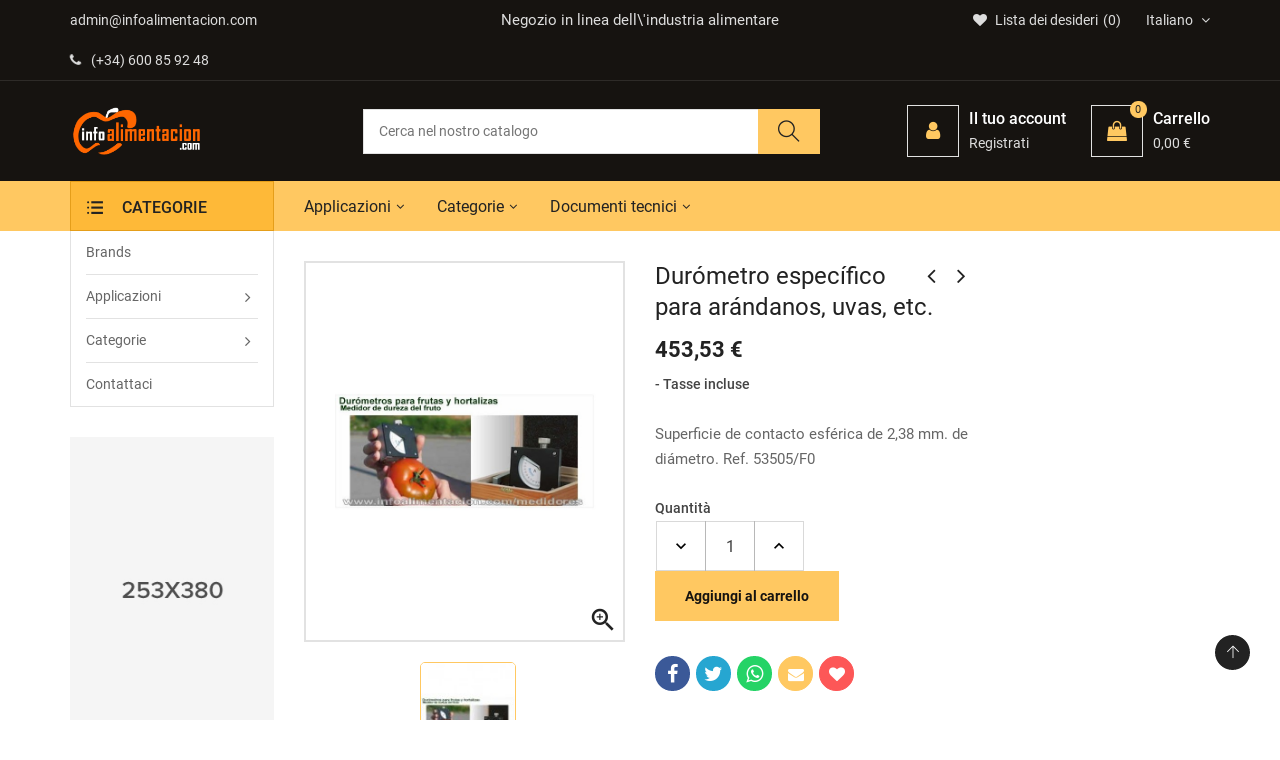

--- FILE ---
content_type: text/html; charset=utf-8
request_url: https://medidores.infoalimentacion.com/it/durometri-misuratori-di-durezza-penetrometri/1602-durometro-especifico-para-arandanos-uvas-etc.html
body_size: 25098
content:
<!doctype html>
<html lang="it">
  <head> 
<meta charset="utf-8">
<meta http-equiv="x-ua-compatible" content="ie=edge">


  <link rel="canonical" href="https://medidores.infoalimentacion.com/it/durometri-misuratori-di-durezza-penetrometri/1602-durometro-especifico-para-arandanos-uvas-etc.html">

  
  <title>Durómetro específico para arándanos, uvas, etc.</title>
  <meta name="description" content="Durómetro específico para arándanos, uvas, etc. Superficie de contacto esférica de 2,38 mm. de diámetro. Ref. 53505/F0">
  <meta name="keywords" content="durometro, durómetro, durometer, hardness tester, fruta, uva, tomate, cereza, ciruela, enternecimiento, pulpa, medidor, tester, instrumental, instrumento, durofel, shore, calidad de palta, calidad de la fruta, calidad de la hortaliza, calidad del durazno">
    
<meta name="viewport" content="width=device-width, initial-scale=1">

  <link rel="icon" type="image/vnd.microsoft.icon" href="/img/favicon.ico?1619078077">
  <link rel="shortcut icon" type="image/x-icon" href="/img/favicon.ico?1619078077">

<link rel="stylesheet" href="https://medidores.infoalimentacion.com/themes/IT1002/assets/css/theme.css" type="text/css" media="all"><link rel="stylesheet" href="https://medidores.infoalimentacion.com/modules/itproductnextprev/views/css/itproductnextprev.css" type="text/css" media="all"><link rel="stylesheet" href="https://medidores.infoalimentacion.com/modules/itmegamenu/views/css/front.css" type="text/css" media="all"><link rel="stylesheet" href="https://medidores.infoalimentacion.com/modules/itcustomhtml/views/css/itcustomhtml.css" type="text/css" media="all"><link rel="stylesheet" href="https://medidores.infoalimentacion.com/modules/itblog//views/css/itblog.css" type="text/css" media="all"><link rel="stylesheet" href="https://medidores.infoalimentacion.com/modules/blockwishlist/blockwishlist.css" type="text/css" media="all"><link rel="stylesheet" href="https://medidores.infoalimentacion.com/modules/itvegamenu/views/css/itvegamenu.css" type="text/css" media="all"><link rel="stylesheet" href="https://medidores.infoalimentacion.com/modules/itcategoryfeature//views/css/itcategoryfeature.css" type="text/css" media="all"><link rel="stylesheet" href="https://medidores.infoalimentacion.com/modules/itcategoryfeature_2//views/css/itcategoryfeature_2.css" type="text/css" media="all"><link rel="stylesheet" href="https://medidores.infoalimentacion.com/modules/send2friend/views/send2friend.css" type="text/css" media="all"><link rel="stylesheet" href="https://medidores.infoalimentacion.com/js/jquery/ui/themes/base/minified/jquery-ui.min.css" type="text/css" media="all"><link rel="stylesheet" href="https://medidores.infoalimentacion.com/js/jquery/ui/themes/base/minified/jquery.ui.theme.min.css" type="text/css" media="all"><link rel="stylesheet" href="https://medidores.infoalimentacion.com/js/jquery/plugins/fancybox/jquery.fancybox.css" type="text/css" media="all"><link rel="stylesheet" href="https://medidores.infoalimentacion.com/modules/itimageslider/css/nivo-slider.css" type="text/css" media="all"><link rel="stylesheet" href="https://medidores.infoalimentacion.com/modules//storeggmap/views/css/ggmap.css" type="text/css" media="all"><link rel="stylesheet" href="https://medidores.infoalimentacion.com/themes/IT1002/assets/css/custom.css" type="text/css" media="all"><link rel="stylesheet" href="https://medidores.infoalimentacion.com/themes/IT1002/assets/css/inno-theme-option.css" type="text/css" media="all">
<script type="text/javascript" src="https://medidores.infoalimentacion.com/themes/IT1002/assets/js/jquery-1.7.1.min.js"></script>
<script type="text/javascript"> 
var baseDir = "https:\/\/medidores.infoalimentacion.com\/"; 
 
var prestashop = {"cart":{"products":[],"totals":{"total":{"type":"total","label":"Totale","amount":0,"value":"0,00\u00a0\u20ac"},"total_including_tax":{"type":"total","label":"Totale (IVA incl.)","amount":0,"value":"0,00\u00a0\u20ac"},"total_excluding_tax":{"type":"total","label":"Totale (IVA escl.)","amount":0,"value":"0,00\u00a0\u20ac"}},"subtotals":{"products":{"type":"products","label":"Totale parziale","amount":0,"value":"0,00\u00a0\u20ac"},"discounts":null,"shipping":{"type":"shipping","label":"Spedizione","amount":0,"value":"Gratis"},"tax":null},"products_count":0,"summary_string":"0 articoli","vouchers":{"allowed":0,"added":[]},"discounts":[],"minimalPurchase":0,"minimalPurchaseRequired":""},"currency":{"name":"Euro","iso_code":"EUR","iso_code_num":"978","sign":"\u20ac"},"customer":{"lastname":null,"firstname":null,"email":null,"birthday":null,"newsletter":null,"newsletter_date_add":null,"optin":null,"website":null,"company":null,"siret":null,"ape":null,"is_logged":false,"gender":{"type":null,"name":null},"addresses":[]},"language":{"name":"Italiano (Italian)","iso_code":"it","locale":"it-IT","language_code":"it-it","is_rtl":"0","date_format_lite":"d\/m\/Y","date_format_full":"d\/m\/Y H:i:s","id":7},"page":{"title":"","canonical":null,"meta":{"title":"Dur\u00f3metro espec\u00edfico para ar\u00e1ndanos, uvas, etc.","description":"Dur\u00f3metro espec\u00edfico para ar\u00e1ndanos, uvas, etc. Superficie de contacto esf\u00e9rica de 2,38 mm. de di\u00e1metro. Ref. 53505\/F0","keywords":"durometro, dur\u00f3metro, durometer, hardness tester, fruta, uva, tomate, cereza, ciruela, enternecimiento, pulpa, medidor, tester, instrumental, instrumento, durofel, shore, calidad de palta, calidad de la fruta, calidad de la hortaliza, calidad del durazno","robots":"index"},"page_name":"product","body_classes":{"lang-it":true,"lang-rtl":false,"country-ES":true,"currency-EUR":true,"layout-both-columns":true,"page-product":true,"tax-display-enabled":true,"product-id-1602":true,"product-Dur\u00f3metro espec\u00edfico para ar\u00e1ndanos, uvas, etc.":true,"product-id-category-240":true,"product-id-manufacturer-0":true,"product-id-supplier-0":true,"product-available-for-order":true},"admin_notifications":[]},"shop":{"name":"InfoAlimentaci\u00f3n","logo":"\/img\/infoalimentacion-logo-1600421294.jpg","stores_icon":"\/img\/logo_stores.png","favicon":"\/img\/favicon.ico"},"urls":{"base_url":"https:\/\/medidores.infoalimentacion.com\/","current_url":"https:\/\/medidores.infoalimentacion.com\/it\/durometri-misuratori-di-durezza-penetrometri\/1602-durometro-especifico-para-arandanos-uvas-etc.html","shop_domain_url":"https:\/\/medidores.infoalimentacion.com","img_ps_url":"https:\/\/medidores.infoalimentacion.com\/img\/","img_cat_url":"https:\/\/medidores.infoalimentacion.com\/img\/c\/","img_lang_url":"https:\/\/medidores.infoalimentacion.com\/img\/l\/","img_prod_url":"https:\/\/medidores.infoalimentacion.com\/img\/p\/","img_manu_url":"https:\/\/medidores.infoalimentacion.com\/img\/m\/","img_sup_url":"https:\/\/medidores.infoalimentacion.com\/img\/su\/","img_ship_url":"https:\/\/medidores.infoalimentacion.com\/img\/s\/","img_store_url":"https:\/\/medidores.infoalimentacion.com\/img\/st\/","img_col_url":"https:\/\/medidores.infoalimentacion.com\/img\/co\/","img_url":"https:\/\/medidores.infoalimentacion.com\/themes\/IT1002\/assets\/img\/","css_url":"https:\/\/medidores.infoalimentacion.com\/themes\/IT1002\/assets\/css\/","js_url":"https:\/\/medidores.infoalimentacion.com\/themes\/IT1002\/assets\/js\/","pic_url":"https:\/\/medidores.infoalimentacion.com\/upload\/","pages":{"address":"https:\/\/medidores.infoalimentacion.com\/it\/indirizzo","addresses":"https:\/\/medidores.infoalimentacion.com\/it\/indirizzi","authentication":"https:\/\/medidores.infoalimentacion.com\/it\/login","cart":"https:\/\/medidores.infoalimentacion.com\/it\/carrello","category":"https:\/\/medidores.infoalimentacion.com\/it\/index.php?controller=category","cms":"https:\/\/medidores.infoalimentacion.com\/it\/index.php?controller=cms","contact":"https:\/\/medidores.infoalimentacion.com\/it\/contattaci","discount":"https:\/\/medidores.infoalimentacion.com\/it\/buoni-sconto","guest_tracking":"https:\/\/medidores.infoalimentacion.com\/it\/tracciatura-ospite","history":"https:\/\/medidores.infoalimentacion.com\/it\/cronologia-ordini","identity":"https:\/\/medidores.infoalimentacion.com\/it\/dati-personali","index":"https:\/\/medidores.infoalimentacion.com\/it\/","my_account":"https:\/\/medidores.infoalimentacion.com\/it\/account","order_confirmation":"https:\/\/medidores.infoalimentacion.com\/it\/conferma-ordine","order_detail":"https:\/\/medidores.infoalimentacion.com\/it\/index.php?controller=order-detail","order_follow":"https:\/\/medidores.infoalimentacion.com\/it\/segui-ordine","order":"https:\/\/medidores.infoalimentacion.com\/it\/ordine","order_return":"https:\/\/medidores.infoalimentacion.com\/it\/index.php?controller=order-return","order_slip":"https:\/\/medidores.infoalimentacion.com\/it\/buono-ordine","pagenotfound":"https:\/\/medidores.infoalimentacion.com\/it\/pagina-non-trovata","password":"https:\/\/medidores.infoalimentacion.com\/it\/recupero-password","pdf_invoice":"https:\/\/medidores.infoalimentacion.com\/it\/index.php?controller=pdf-invoice","pdf_order_return":"https:\/\/medidores.infoalimentacion.com\/it\/index.php?controller=pdf-order-return","pdf_order_slip":"https:\/\/medidores.infoalimentacion.com\/it\/index.php?controller=pdf-order-slip","prices_drop":"https:\/\/medidores.infoalimentacion.com\/it\/offerte","product":"https:\/\/medidores.infoalimentacion.com\/it\/index.php?controller=product","search":"https:\/\/medidores.infoalimentacion.com\/it\/ricerca","sitemap":"https:\/\/medidores.infoalimentacion.com\/it\/Mappa del sito","stores":"https:\/\/medidores.infoalimentacion.com\/it\/negozi","supplier":"https:\/\/medidores.infoalimentacion.com\/it\/fornitori","register":"https:\/\/medidores.infoalimentacion.com\/it\/login?create_account=1","order_login":"https:\/\/medidores.infoalimentacion.com\/it\/ordine?login=1"},"alternative_langs":{"es":"https:\/\/medidores.infoalimentacion.com\/es\/medidores-dureza-durometros-y-penetrometros\/1602-durometro-especifico-para-arandanos-uvas-etc.html","en-us":"https:\/\/medidores.infoalimentacion.com\/en\/durometers-hardness-meters-penetrometers\/1602-durometro-especifico-para-arandanos-uvas-etc.html","pt-pt":"https:\/\/medidores.infoalimentacion.com\/pt\/durometros-medidores-de-dureza-penetrometros\/1602-durometro-especifico-para-arandanos-uvas-etc.html","it-it":"https:\/\/medidores.infoalimentacion.com\/it\/durometri-misuratori-di-durezza-penetrometri\/1602-durometro-especifico-para-arandanos-uvas-etc.html"},"theme_assets":"\/themes\/IT1002\/assets\/","actions":{"logout":"https:\/\/medidores.infoalimentacion.com\/it\/?mylogout="},"no_picture_image":{"bySize":{"small_default":{"url":"https:\/\/medidores.infoalimentacion.com\/img\/p\/it-default-small_default.jpg","width":98,"height":116},"cart_default":{"url":"https:\/\/medidores.infoalimentacion.com\/img\/p\/it-default-cart_default.jpg","width":125,"height":149},"medium_default":{"url":"https:\/\/medidores.infoalimentacion.com\/img\/p\/it-default-medium_default.jpg","width":300,"height":357},"home_default":{"url":"https:\/\/medidores.infoalimentacion.com\/img\/p\/it-default-home_default.jpg","width":300,"height":357},"large_default":{"url":"https:\/\/medidores.infoalimentacion.com\/img\/p\/it-default-large_default.jpg","width":969,"height":1160}},"small":{"url":"https:\/\/medidores.infoalimentacion.com\/img\/p\/it-default-small_default.jpg","width":98,"height":116},"medium":{"url":"https:\/\/medidores.infoalimentacion.com\/img\/p\/it-default-medium_default.jpg","width":300,"height":357},"large":{"url":"https:\/\/medidores.infoalimentacion.com\/img\/p\/it-default-large_default.jpg","width":969,"height":1160},"legend":""}},"configuration":{"display_taxes_label":true,"display_prices_tax_incl":true,"is_catalog":false,"show_prices":true,"opt_in":{"partner":false},"quantity_discount":{"type":"price","label":"Prezzo"},"voucher_enabled":0,"return_enabled":0},"field_required":[],"breadcrumb":{"links":[{"title":"Home","url":"https:\/\/medidores.infoalimentacion.com\/it\/"},{"title":"Categorie","url":"https:\/\/medidores.infoalimentacion.com\/it\/508-categorias"},{"title":"Durometri (misuratori di durezza), penetrometri","url":"https:\/\/medidores.infoalimentacion.com\/it\/240-durometri-misuratori-di-durezza-penetrometri"},{"title":"Dur\u00f3metro espec\u00edfico para ar\u00e1ndanos, uvas, etc.","url":"https:\/\/medidores.infoalimentacion.com\/it\/durometri-misuratori-di-durezza-penetrometri\/1602-durometro-especifico-para-arandanos-uvas-etc.html"}],"count":4},"link":{"protocol_link":"https:\/\/","protocol_content":"https:\/\/"},"time":1769244120,"static_token":"471987267ef8336f7dec78b7bdbdb047","token":"1a4e4a713503d535e56e7c1d39eafb6e"}; 
 
var psemailsubscription_subscription = "https:\/\/medidores.infoalimentacion.com\/it\/module\/ps_emailsubscription\/subscription"; 
 
var send2friend_SEND2FRIEND_GDPR = 1; 
 
var send2friend_confirmation = "La tua email \u00e8 stata inviata con successo"; 
 
var send2friend_id_lang = 7; 
 
var send2friend_missingFields = "Non hai compilato i campi obbligatori"; 
 
var send2friend_problem = "La tua e-mail non pu\u00f2 essere inviata. Si prega di controllare il nome e l'indirizzo e-mail e riprovare."; 
 
var send2friend_secureKey = "e3667d6403046175c5cb4720ad08993c"; 
 
var send2friend_title = "Invia ad un amico"; 
 
var zoom_cursortype = "crosshair"; 
 
var zoom_easing = "1"; 
 
var zoom_fadein = "500"; 
 
var zoom_fadeout = "500"; 
 
var zoom_lenssize = "200"; 
 
var zoom_lenstype = "round"; 
 
var zoom_scroll = false; 
 
var zoom_tint = false; 
 
var zoom_tintcolor = "#2a2a2a"; 
 
var zoom_tintopacity = "0.2"; 
 
var zoom_type = "inner"; 
</script>

<!-- emarketing start -->


<!-- emarketing end -->  <script async src="https://www.googletagmanager.com/gtag/js?id=G-QQLBBN85LP"></script>
  <script>
    window.dataLayer = window.dataLayer || [];
    function gtag(){dataLayer.push(arguments);}
    gtag('js', new Date());
    gtag(
      'config',
      'G-QQLBBN85LP',
      {
        'debug_mode':false
                              }
    );
  </script>

 <script type="text/javascript">
          document.addEventListener('DOMContentLoaded', function() {
        $('article[data-id-product="2343"] a.quick-view').on(
                "click",
                function() {
                    gtag("event", "select_item", {"send_to":"G-QQLBBN85LP","items":{"item_id":2343,"item_name":"Medidor de Fluoruro Horiba LAQUAtwin F-11 con calibración en 2 puntos.","quantity":1,"price":554.6,"currency":"EUR","index":0,"item_brand":"Horiba","item_category":"inicio","item_list_id":"product","item_variant":""}})
                });$('article[data-id-product="2344"] a.quick-view').on(
                "click",
                function() {
                    gtag("event", "select_item", {"send_to":"G-QQLBBN85LP","items":{"item_id":2344,"item_name":"Sensor de reemplazo para Horiba LAQUAtwin F-11. Modelo S060-F","quantity":1,"price":292.88,"currency":"EUR","index":1,"item_brand":"Horiba","item_category":"inicio","item_list_id":"product","item_variant":""}})
                });
      });
    </script>




<!-- Quantcast Choice. Consent Manager Tag v2.0 (for TCF 2.0) -->
<script type="text/javascript" async=true>
(function() {
  var host = window.location.hostname;
  var element = document.createElement('script');
  var firstScript = document.getElementsByTagName('script')[0];
  var url = 'https://cmp.quantcast.com'
    .concat('/choice/', 'Ksa7ruxUjGs7y', '/', host, '/choice.js?tag_version=V2');
  var uspTries = 0;
  var uspTriesLimit = 3;
  element.async = true;
  element.type = 'text/javascript';
  element.src = url;

  firstScript.parentNode.insertBefore(element, firstScript);

  function makeStub() {
    var TCF_LOCATOR_NAME = '__tcfapiLocator';
    var queue = [];
    var win = window;
    var cmpFrame;

    function addFrame() {
      var doc = win.document;
      var otherCMP = !!(win.frames[TCF_LOCATOR_NAME]);

      if (!otherCMP) {
        if (doc.body) {
          var iframe = doc.createElement('iframe');

          iframe.style.cssText = 'display:none';
          iframe.name = TCF_LOCATOR_NAME;
          doc.body.appendChild(iframe);
        } else {
          setTimeout(addFrame, 5);
        }
      }
      return !otherCMP;
    }

    function tcfAPIHandler() {
      var gdprApplies;
      var args = arguments;

      if (!args.length) {
        return queue;
      } else if (args[0] === 'setGdprApplies') {
        if (
          args.length > 3 &&
          args[2] === 2 &&
          typeof args[3] === 'boolean'
        ) {
          gdprApplies = args[3];
          if (typeof args[2] === 'function') {
            args[2]('set', true);
          }
        }
      } else if (args[0] === 'ping') {
        var retr = {
          gdprApplies: gdprApplies,
          cmpLoaded: false,
          cmpStatus: 'stub'
        };

        if (typeof args[2] === 'function') {
          args[2](retr);
        }
      } else {
        if(args[0] === 'init' && typeof args[3] === 'object') {
          args[3] = Object.assign(args[3], { tag_version: 'V2' });
        }
        queue.push(args);
      }
    }

    function postMessageEventHandler(event) {
      var msgIsString = typeof event.data === 'string';
      var json = {};

      try {
        if (msgIsString) {
          json = JSON.parse(event.data);
        } else {
          json = event.data;
        }
      } catch (ignore) {}

      var payload = json.__tcfapiCall;

      if (payload) {
        window.__tcfapi(
          payload.command,
          payload.version,
          function(retValue, success) {
            var returnMsg = {
              __tcfapiReturn: {
                returnValue: retValue,
                success: success,
                callId: payload.callId
              }
            };
            if (msgIsString) {
              returnMsg = JSON.stringify(returnMsg);
            }
            if (event && event.source && event.source.postMessage) {
              event.source.postMessage(returnMsg, '*');
            }
          },
          payload.parameter
        );
      }
    }

    while (win) {
      try {
        if (win.frames[TCF_LOCATOR_NAME]) {
          cmpFrame = win;
          break;
        }
      } catch (ignore) {}

      if (win === window.top) {
        break;
      }
      win = win.parent;
    }
    if (!cmpFrame) {
      addFrame();
      win.__tcfapi = tcfAPIHandler;
      win.addEventListener('message', postMessageEventHandler, false);
    }
  };

  makeStub();

  var uspStubFunction = function() {
    var arg = arguments;
    if (typeof window.__uspapi !== uspStubFunction) {
      setTimeout(function() {
        if (typeof window.__uspapi !== 'undefined') {
          window.__uspapi.apply(window.__uspapi, arg);
        }
      }, 500);
    }
  };

  var checkIfUspIsReady = function() {
    uspTries++;
    if (window.__uspapi === uspStubFunction && uspTries < uspTriesLimit) {
      console.warn('USP is not accessible');
    } else {
      clearInterval(uspInterval);
    }
  };

  if (typeof window.__uspapi === 'undefined') {
    window.__uspapi = uspStubFunction;
    var uspInterval = setInterval(checkIfUspIsReady, 6000);
  }
})();
</script>
<!-- End Quantcast Choice. Consent Manager Tag v2.0 (for TCF 2.0) -->


  <meta property="og:type" content="product">

  <meta property="og:url" content="https://medidores.infoalimentacion.com/it/durometri-misuratori-di-durezza-penetrometri/1602-durometro-especifico-para-arandanos-uvas-etc.html">

  <meta property="og:title" content="Durómetro específico para arándanos, uvas, etc.">

  <meta property="og:site_name" content="InfoAlimentación">

  <meta property="og:description" content="Durómetro específico para arándanos, uvas, etc. Superficie de contacto esférica de 2,38 mm. de diámetro. Ref. 53505/F0">

  <meta property="og:image" content="https://medidores.infoalimentacion.com/1606-large_default/durometro-especifico-para-arandanos-uvas-etc.jpg">

  <meta property="product:pretax_price:amount" content="374.82">

  <meta property="product:pretax_price:currency" content="EUR">

  <meta property="product:price:amount" content="453.53">

  <meta property="product:price:currency" content="EUR">

  
  </head>
  <body itemscope itemtype="http://schema.org/WebPage" id="product" class="subpage lang-it country-es currency-eur layout-both-columns page-product tax-display-enabled product-id-1602 product-durometro-especifico-para-arandanos-uvas-etc- product-id-category-240 product-id-manufacturer-0 product-id-supplier-0 product-available-for-order">
  <!-- Preloader -->  
    <main>
      
      <header id="header"><!--End of Tawk.to Script-->
<div class="header-banner hidden-sm-down"><div class="container"><div class="row"><!-- Static Block module -->
<!-- /Static block module --></div></div></div>

<nav class="header-nav">
    <div class="container hidden-md-down"><div class="row">
      <div class="Nav col-lg-4 col-md-6 col-sm-6"><!-- Static Block module -->
			<ul class="top-bar-list list-icons">
<li><a class="email-address" href="http://medidores.infoalimentacion.com//es/contactenos">admin@infoalimentacion.com</a></li>
<li><a class="phone-number" href="tel:+3491001819"><i class="fa fa-phone wobble"></i>(+34) 600 85 92 48</a></li>
</ul>
	<!-- /Static block module --></div>
      <div class="Nav1 col-lg-4 hidden-lg-down text-center"><!-- Static Block module -->
			<p class="content-text">Negozio in linea dell\'industria alimentare</p>
	<!-- /Static block module --></div>
      <div class="Nav2 col-lg-4 col-md-6 col-sm-6"><div id="_desktop_language_selector"><div class="language-selector-wrapper"><div class="language-selector"><div class="language-selector dropdown js-dropdown"><span class="expand-more hidden-md-down" data-toggle="dropdown">Italiano </span><ul class="dropdown-menu hidden-md-down"><li ><a href="https://medidores.infoalimentacion.com/es/medidores-dureza-durometros-y-penetrometros/1602-durometro-especifico-para-arandanos-uvas-etc.html" class="dropdown-item"><img alt="Español" src="https://medidores.infoalimentacion.com/img/l/1.jpg" width="auto" height="auto" /> Español</a></li><li ><a href="https://medidores.infoalimentacion.com/en/durometers-hardness-meters-penetrometers/1602-durometro-especifico-para-arandanos-uvas-etc.html" class="dropdown-item"><img alt="English" src="https://medidores.infoalimentacion.com/img/l/5.jpg" width="auto" height="auto" /> English</a></li><li ><a href="https://medidores.infoalimentacion.com/pt/durometros-medidores-de-dureza-penetrometros/1602-durometro-especifico-para-arandanos-uvas-etc.html" class="dropdown-item"><img alt="Português PT" src="https://medidores.infoalimentacion.com/img/l/6.jpg" width="auto" height="auto" /> Português PT</a></li><li  class="current" ><a href="https://medidores.infoalimentacion.com/it/durometri-misuratori-di-durezza-penetrometri/1602-durometro-especifico-para-arandanos-uvas-etc.html" class="dropdown-item"><img alt="Italiano" src="https://medidores.infoalimentacion.com/img/l/7.jpg" width="auto" height="auto" /> Italiano</a></li></ul><select class="link hidden-lg-up"><option value="https://medidores.infoalimentacion.com/es/medidores-dureza-durometros-y-penetrometros/1602-durometro-especifico-para-arandanos-uvas-etc.html">Español</option><option value="https://medidores.infoalimentacion.com/en/durometers-hardness-meters-penetrometers/1602-durometro-especifico-para-arandanos-uvas-etc.html">English</option><option value="https://medidores.infoalimentacion.com/pt/durometros-medidores-de-dureza-penetrometros/1602-durometro-especifico-para-arandanos-uvas-etc.html">Português PT</option><option value="https://medidores.infoalimentacion.com/it/durometri-misuratori-di-durezza-penetrometri/1602-durometro-especifico-para-arandanos-uvas-etc.html" selected="selected">Italiano</option></select></div></div></div></div><script type="text/javascript">
var wishlistProductsIds='';
var baseDir ='https://medidores.infoalimentacion.com/';
var static_token='471987267ef8336f7dec78b7bdbdb047';
var isLogged ='0';
var loggin_required='Devi essere loggato per gestire la tua lista dei desideri.';
var added_to_wishlist ='Il prodotto è stato aggiunto con successo alla tua lista dei desideri.';
var mywishlist_url='https://medidores.infoalimentacion.com/it/module/blockwishlist/mywishlist';
	var isLoggedWishlist=false;
</script>
</script><div id="_desktop_wishtlistTop"><div class="innovatorywishtlistTop"><a class="wishtlist_top" href="https://medidores.infoalimentacion.com/it/module/blockwishlist/mywishlist"><span class="icon"><i class="fa fa-heart"></i><span class="text">Lista dei desideri</span><span class="cart-wishlist-number">0</span></span></a></div></div></div>
      <div class="clearfix"></div>
    </div></div>
    <div class="mobile-menu-meta">
      <div class="container">
        <div class="row"> 
          <div class="mobile-logo-bar">             
            <div id="menu-icon"><i class="ti-menu"></i></div>
            <div class="top-logo" id="_mobile_logo"></div>                           
            <div id="_mobile_cart"></div>
          </div>
        </div>
      </div>
      <div class="mobile-search-bar"><div class="container"><div id="_mobile_search" class="innovatoryDisplaySearch"></div></div></div>
    </div>
</nav>
<!--mobile-sidebar-->
<div class="sidebar-overlay"></div>
<div id="mobile_top_menu_wrapper" class="row hidden-lg-up">
  <a class="close-sidebar pull-right"><i class="ti-close"></i></a>
  <div id="_mobile_user_info"></div>
  <div class="js-top-menu-bottom">
    <div id="_mobile_megamenu" class="it-menu-horizontal"></div>
    <div id="_mobile_vegamenu" class="container_it_vegamenu"></div>
    <div class="slidetoggle mobile-sidebar-meta mb-30">
      <h4 class="menu-tit hidden-lg-up slidetoggle-init"><i class="ti-settings"></i> Settings</h4>
      <div class="slidetoggle-menu"> 
        <div id="_mobile_language_selector" class="col-xs-6"></div>
        <div id="_mobile_currency_selector" class="col-xs-6"></div>
        <div id="_mobile_wishtlistTop" class="col-xs-6"></div>        
        <div class="clearfix"></div>
      </div>
    </div>
  </div>
</div>


  <div class="header-top">
    <div class="container">
      <div class="row">
        <div class="valign-middle">
            <div class="hidden-md-down innovatoryLogo col-md-3 col-lg-3" id="_desktop_logo"><a href="https://medidores.infoalimentacion.com/"><img class="logo img-responsive" src="/img/infoalimentacion-logo-1600421294.jpg" width="auto" height="auto" alt="InfoAlimentación"></a></div>      
            <div class="col-md-5 col-lg-5 header-extras hidden-md-down"><div id="_desktop_search" class="innovatoryDisplaySearch hidden-md-down"><!-- Block search module TOP --><div class="cat-search"><div class="dropdown js-dropdown"><div class="innovatorySearch"><div id="search_widget" class="search-widget" data-search-controller-url="//medidores.infoalimentacion.com/it/ricerca"><form method="get" action="//medidores.infoalimentacion.com/it/ricerca"><input type="hidden" name="controller" value="search"><input type="text" name="s" value="" placeholder="Cerca nel nostro catalogo"><button type="submit"><i class="ti-search"></i></button></form></div></div></div></div><!-- /Block search module TOP --></div></div>
            <div class="col-md-4 col-lg-4 nav-right hidden-md-down"><div id="_desktop_user_info">
  <div class="user-info language-selector innovatory-user-info">
        <div class="user-info-wrap hidden-lg-up">
      <i class="fa fa-user-circle user-icon" aria-hidden="true"></i>
      <div class="user-info-btn">
          <a href="https://medidores.infoalimentacion.com/it/account" title="Log in to your customer account" rel="nofollow">Accesso</a>
          <a class="register" href="https://medidores.infoalimentacion.com/it/login?create_account=1">Registrati</a>
      </div>
    </div> 
    <div class="dropdown js-dropdown hidden-md-down">
        <div class="icon-wrap-circle" data-toggle="dropdown">
          <div class="icon-wrap">
            <span class="icon-box"><i class="fa fa-user"></i></span>
          </div> 
          <div class="cart-content-right hidden-md-down"><span class="hidden-sm-down icon-wrap-tit">Il tuo account</span><span class="nav-total"> Registrati</span></div>
        </div>
        <ul class="dropdown-menu">
          <li><a href="https://medidores.infoalimentacion.com/it/account" class="dropdown-item" title="Log in to your customer account" rel="nofollow">Entrar</a></li>
          <li><a class="register dropdown-item" href="https://medidores.infoalimentacion.com/it/login?create_account=1">Registrati</a></li>
        </ul>
    </div>  
      </div>
</div><div id="_desktop_cart">
  <div class="blockcart innovatory-cart" data-refresh-url="//medidores.infoalimentacion.com/it/module/ps_shoppingcart/ajax">
        <a class="cart" rel="nofollow">
	        <div class="icon-wrap-circle cart_icon">
	          <div class="icon-wrap">
	            <span class="icon-box"><i class="fa fa-shopping-bag"></i><span class="cart-products-count">0</span></span>
	          </div> 
	          <div class="cart-content-right hidden-md-down"><span class="icon-wrap-tit">Carrello</span><span class="nav-total">0,00 €</span></div>
	        </div>
	    </a>
		<div class="cart_block block exclusive">
							<i class="empty-cart-icon"></i><p class="no-item">Nessun prodotto nel carrello.</p>
					</div>
		<script> if (window.jQuery) { $(document).ready(function(){ accordionCart();  }); } </script>
	</div></div></div>
            <div class="clearfix"></div>
        </div>
      </div>
    </div>
  </div>
<div class="full-nav hidden-md-down">
  <div class="container"><div class="row">
    <div class="col-lg-2"></div>
    <div class="col-lg-10 padd-0">
      <div class="col-md-9 padd-left-0"><!-- Module Megamenu--><div id="_desktop_megamenu" class="it-menu-horizontal">
	<h4 class="menu-tit hidden-lg-up"><i class="ti-menu"></i> Menu</h4>
	<ul class="menu-content">
									<li class="level-1  parent">
										<a href="https://medidores.infoalimentacion.com/es/tienda/6-aplicaciones"><span>Applicazioni</span></a>
					<span class="icon-drop-mobile"></span>
											<div class="it-sub-menu menu-dropdown col-xs-12 col-sm-12 it-sub-auto">
															<div class="it-menu-row row no-margin ">
																														<div class="it-menu-col col-xs-12 col-sm-4  CMS">
																									<ul class="ul-column ">
																											<li class="menu-item  item-line ">
																															<a href="https://medidores.infoalimentacion.com/it/101-oli">Oli</a>
																													</li>
																											<li class="menu-item  item-line ">
																															<a href="https://medidores.infoalimentacion.com/it/114-condimenti">Condimenti</a>
																													</li>
																											<li class="menu-item  item-line ">
																															<a href="https://medidores.infoalimentacion.com/it/103-bevande">Bevande</a>
																													</li>
																											<li class="menu-item  item-line ">
																															<a href="https://medidores.infoalimentacion.com/it/117-caffe-infusi">Caffè, Infusi</a>
																													</li>
																											<li class="menu-item  item-line ">
																															<a href="https://medidores.infoalimentacion.com/it/120-qualita-dell-acqua">Qualità dell'acqua</a>
																													</li>
																										</ul>
																							</div>
																					<div class="it-menu-col col-xs-12 col-sm-4  CMS">
																									<ul class="ul-column ">
																											<li class="menu-item  item-line ">
																															<a href="https://medidores.infoalimentacion.com/it/104-carne">Carne</a>
																													</li>
																											<li class="menu-item  item-line ">
																															<a href="https://medidores.infoalimentacion.com/it/113-cereali-legumi-pasta">Cereali, Legumi, Pasta</a>
																													</li>
																											<li class="menu-item  item-line ">
																															<a href="https://medidores.infoalimentacion.com/it/105-congelato">Congelato</a>
																													</li>
																											<li class="menu-item  item-line ">
																															<a href="https://medidores.infoalimentacion.com/it/106-conserve">Conserve</a>
																													</li>
																											<li class="menu-item  item-line ">
																															<a href="https://medidores.infoalimentacion.com/it/107-frutta-e-verdura">Frutta e verdura</a>
																													</li>
																											<li class="menu-item  item-line ">
																															<a href="https://medidores.infoalimentacion.com/it/125-laboratorio">Laboratorio</a>
																													</li>
																										</ul>
																							</div>
																					<div class="it-menu-col col-xs-12 col-sm-3  CMS">
																									<ul class="ul-column ">
																											<li class="menu-item  item-line ">
																															<a href="https://medidores.infoalimentacion.com/it/108-latticini">Latticini</a>
																													</li>
																											<li class="menu-item  item-line ">
																															<a href="https://medidores.infoalimentacion.com/it/109-panetteria-zuccheri">Panetteria, Zuccheri</a>
																													</li>
																											<li class="menu-item  item-line ">
																															<a href="https://medidores.infoalimentacion.com/it/110-pesce">Pesce</a>
																													</li>
																											<li class="menu-item  item-line ">
																															<a href="https://medidores.infoalimentacion.com/it/130-sicurezza-sul-lavoro">Sicurezza sul lavoro</a>
																													</li>
																											<li class="menu-item  item-line ">
																															<a href="https://medidores.infoalimentacion.com/it/112-vini-e-distillati">Vini e Distillati</a>
																													</li>
																										</ul>
																							</div>
																											</div>
													</div>
									</li>
												<li class="level-1  parent">
										<a href="https://medidores.infoalimentacion.com/es/tienda/7-categorias"><span>Categorie</span></a>
					<span class="icon-drop-mobile"></span>
											<div class="it-sub-menu menu-dropdown col-xs-12 col-sm-12 it-sub-auto">
															<div class="it-menu-row row no-margin ">
																														<div class="it-menu-col col-xs-12 col-sm-3  CMS">
																									<ul class="ul-column ">
																											<li class="menu-item  item-line ">
																															<a href="https://medidores.infoalimentacion.com/it/201-analisi-chimiche-kit">Analisi chimiche, kit</a>
																													</li>
																											<li class="menu-item  item-line ">
																															<a href="https://medidores.infoalimentacion.com/it/204-misuratori-di-cloro">Misuratori di cloro</a>
																													</li>
																											<li class="menu-item  item-line ">
																															<a href="https://medidores.infoalimentacion.com/it/203-indicatori">Indicatori</a>
																													</li>
																											<li class="menu-item  item-line ">
																															<a href="https://medidores.infoalimentacion.com/it/205-bilance-sospese">Bilance sospese</a>
																													</li>
																											<li class="menu-item  item-line ">
																															<a href="https://medidores.infoalimentacion.com/it/206-bilance-da-banco">Bilance da banco</a>
																													</li>
																											<li class="menu-item  item-line ">
																															<a href="https://medidores.infoalimentacion.com/it/220-rifrattometri-analogici">Rifrattometri analogici</a>
																													</li>
																											<li class="menu-item  item-line ">
																															<a href="https://medidores.infoalimentacion.com/it/221-rifrattometri-digitali">Rifrattometri digitali</a>
																													</li>
																										</ul>
																							</div>
																					<div class="it-menu-col col-xs-12 col-sm-3  CMS">
																									<ul class="ul-column ">
																											<li class="menu-item  item-line ">
																															<a href="https://medidores.infoalimentacion.com/it/254-misuratori-di-conducibilita-misuratori-di-conducibilita">Misuratori di conducibilità, misuratori di conducibilità</a>
																													</li>
																											<li class="menu-item  item-line ">
																															<a href="https://medidores.infoalimentacion.com/it/240-durometri-misuratori-di-durezza-penetrometri">Durometri (misuratori di durezza), penetrometri</a>
																													</li>
																											<li class="menu-item  item-line ">
																															<a href="https://medidores.infoalimentacion.com/it/260-fotometri">Fotometri</a>
																													</li>
																											<li class="menu-item  item-line ">
																															<a href="https://medidores.infoalimentacion.com/it/250-luxmetri-fonometri">Luxmetri, fonometri</a>
																													</li>
																											<li class="menu-item  item-line ">
																															<a href="https://medidores.infoalimentacion.com/it/255-termoigrometri">Termoigrometri</a>
																													</li>
																											<li class="menu-item  item-line ">
																															<a href="https://medidores.infoalimentacion.com/it/262-temperatura">Temperatura</a>
																													</li>
																											<li class="menu-item  item-line ">
																															<a href="https://medidores.infoalimentacion.com/it/253-misuratori-di-ph-conducibilita-orp">Misuratori di pH, conducibilità, ORP</a>
																													</li>
																										</ul>
																							</div>
																					<div class="it-menu-col col-xs-12 col-sm-3  CMS">
																									<ul class="ul-column ">
																											<li class="menu-item  item-line ">
																															<a href="https://medidores.infoalimentacion.com/it/280-anemometri">Anemometri</a>
																													</li>
																											<li class="menu-item  item-line ">
																															<a href="https://medidores.infoalimentacion.com/it/264-misuratori-di-umidita-igrometri">Misuratori di umidità, igrometri</a>
																													</li>
																											<li class="menu-item  item-line ">
																															<a href="https://medidores.infoalimentacion.com/it/265-salinita-metri-di-sale">Salinità, metri di sale</a>
																													</li>
																											<li class="menu-item  item-line ">
																															<a href="https://medidores.infoalimentacion.com/it/270-ossigeno-disciolto-metri">Ossigeno disciolto, metri</a>
																													</li>
																											<li class="menu-item  item-line ">
																															<a href="https://medidores.infoalimentacion.com/it/278-microscopi-e-ottiche">Microscopi e ottiche</a>
																													</li>
																											<li class="menu-item  item-line ">
																															<a href="https://medidores.infoalimentacion.com/it/285-"></a>
																													</li>
																											<li class="menu-item  item-line ">
																															<a href="https://medidores.infoalimentacion.com/it/300-"></a>
																													</li>
																										</ul>
																							</div>
																					<div class="it-menu-col col-xs-12 col-sm-3  CMS">
																									<ul class="ul-column ">
																											<li class="menu-item  item-line ">
																															<a href="https://medidores.infoalimentacion.com/it/355-agitatori">Agitatori</a>
																													</li>
																											<li class="menu-item  item-line ">
																															<a href="https://medidores.infoalimentacion.com/it/390-lavaojos">Lavaojos</a>
																													</li>
																											<li class="menu-item  item-line ">
																															<a href="https://medidores.infoalimentacion.com/it/330-nutrizionale">Nutrizionale</a>
																													</li>
																											<li class="menu-item  item-line ">
																															<a href="https://medidores.infoalimentacion.com/it/350-pluviometri">Pluviometri</a>
																													</li>
																											<li class="menu-item  item-line ">
																															<a href="https://medidores.infoalimentacion.com/it/391-viscosimetri">Viscosimetri</a>
																													</li>
																										</ul>
																							</div>
																											</div>
													</div>
									</li>
												<li class="level-1  parent">
										<a href="https://medidores.infoalimentacion.com/es/documentos-tecnicos.html"><span>Documenti tecnici</span></a>
					<span class="icon-drop-mobile"></span>
											<div class="it-sub-menu menu-dropdown col-xs-12 col-sm-12 it-sub-auto">
															<div class="it-menu-row row no-margin ">
																														<div class="it-menu-col col-xs-12 col-sm-4  ">
																									<ul class="ul-column ">
																											<li class="menu-item  item-header ">
																															<a href="https://medidores.infoalimentacion.com/es/documentos-tecnicos/category/2_refractometria.html">Refractometría</a>
																													</li>
																											<li class="menu-item  item-line ">
																															<a href="https://medidores.infoalimentacion.com/es/documentos-tecnicos/1_que-es-la-refraccion.html">QUÉ ES LA REFRACCIÓN</a>
																													</li>
																										</ul>
																							</div>
																											</div>
													</div>
									</li>
						</ul>
</div><!-- /Module Megamenu --></div>
      <div class="col-md-3"><!-- Static Block module -->
<!-- /Static block module --></div>
      <div class="clearfix"></div>
    </div>
    <div class="clearfix"></div>
  </div></div>
</div>
</header>
  <section id="wrapper">
    
<aside id="notifications">
  <div class="container">
    
    
    
      </div>
</aside>

        <div class="container">
      <div class="row">
          
            <div id="left-column" class="col-xs-12 col-sm-12 col-md-12 col-lg-2">
                              <!-- Module Megamenu-->
<div id="_desktop_vegamenu" class="container_it_vegamenu mb-30">
<div class="it-menu-vertical clearfix">
	
	<div class="title-menu"><i class="ti-menu-alt"></i> <span class="hidden-md-down">Categorie</span><span class="hidden-lg-up">Categorie</span></div>
	<div class="menu-vertical">
	<ul class="menu-content">
									<li class="level-1 ">					
					<a href="https://medidores.infoalimentacion.com/it/brands" class="">
										<span>Brands</span>					
					</a>
					<span class="icon-drop-mobile"></span>
									</li>
												<li class="level-1  parent">					
					<a href="https://medidores.infoalimentacion.com/es/tienda/6-aplicaciones" class="">
										<span>Applicazioni</span>					
					</a>
					<span class="icon-drop-mobile"></span>
											<div class="it-sub-menu menu-dropdown col-xs-12 column-3 column-3 it-sub-center">
															<div class="it-menu-row row col-lg-12">
																														<div class="it-menu-col col-xs-12 col-sm-4  CMS">
																									<ul class="ul-column ">
																											<li class="menu-item  item-line ">
																															<a href="https://medidores.infoalimentacion.com/it/101-oli">Oli</a>
																													</li>
																											<li class="menu-item  item-line ">
																															<a href="https://medidores.infoalimentacion.com/it/114-condimenti">Condimenti</a>
																													</li>
																											<li class="menu-item  item-line ">
																															<a href="https://medidores.infoalimentacion.com/it/103-bevande">Bevande</a>
																													</li>
																											<li class="menu-item  item-line ">
																															<a href="https://medidores.infoalimentacion.com/it/117-caffe-infusi">Caffè, Infusi</a>
																													</li>
																											<li class="menu-item  item-line ">
																															<a href="https://medidores.infoalimentacion.com/it/120-qualita-dell-acqua">Qualità dell'acqua</a>
																													</li>
																										</ul>
																							</div>
																					<div class="it-menu-col col-xs-12 col-sm-4  CMS">
																									<ul class="ul-column ">
																											<li class="menu-item  item-line ">
																															<a href="https://medidores.infoalimentacion.com/it/104-carne">Carne</a>
																													</li>
																											<li class="menu-item  item-line ">
																															<a href="https://medidores.infoalimentacion.com/it/113-cereali-legumi-pasta">Cereali, Legumi, Pasta</a>
																													</li>
																											<li class="menu-item  item-line ">
																															<a href="https://medidores.infoalimentacion.com/it/105-congelato">Congelato</a>
																													</li>
																											<li class="menu-item  item-line ">
																															<a href="https://medidores.infoalimentacion.com/it/106-conserve">Conserve</a>
																													</li>
																											<li class="menu-item  item-line ">
																															<a href="https://medidores.infoalimentacion.com/it/107-frutta-e-verdura">Frutta e verdura</a>
																													</li>
																											<li class="menu-item  item-line ">
																															<a href="https://medidores.infoalimentacion.com/it/125-laboratorio">Laboratorio</a>
																													</li>
																										</ul>
																							</div>
																					<div class="it-menu-col col-xs-12 col-sm-4  CMS">
																									<ul class="ul-column ">
																											<li class="menu-item  item-line ">
																															<a href="https://medidores.infoalimentacion.com/it/108-latticini">Latticini</a>
																													</li>
																											<li class="menu-item  item-line ">
																															<a href="https://medidores.infoalimentacion.com/it/109-panetteria-zuccheri">Panetteria, Zuccheri</a>
																													</li>
																											<li class="menu-item  item-line ">
																															<a href="https://medidores.infoalimentacion.com/it/110-pesce">Pesce</a>
																													</li>
																											<li class="menu-item  item-line ">
																															<a href="https://medidores.infoalimentacion.com/it/130-sicurezza-sul-lavoro">Sicurezza sul lavoro</a>
																													</li>
																											<li class="menu-item  item-line ">
																															<a href="https://medidores.infoalimentacion.com/it/112-vini-e-distillati">Vini e Distillati</a>
																													</li>
																										</ul>
																							</div>
																											</div>
													</div>
									</li>
												<li class="level-1  parent">					
					<a href="https://medidores.infoalimentacion.com/es/tienda/7-categorias" class="">
										<span>Categorie</span>					
					</a>
					<span class="icon-drop-mobile"></span>
											<div class="it-sub-menu menu-dropdown col-xs-12 column-3 column-2 it-sub-center">
															<div class="it-menu-row row col-lg-12">
																														<div class="it-menu-col col-xs-12 col-sm-3  CMS">
																									<ul class="ul-column ">
																											<li class="menu-item  item-line ">
																															<a href="https://medidores.infoalimentacion.com/it/201-analisi-chimiche-kit">Analisi chimiche, kit</a>
																													</li>
																											<li class="menu-item  item-line ">
																															<a href="https://medidores.infoalimentacion.com/it/203-indicatori">Indicatori</a>
																													</li>
																											<li class="menu-item  item-line ">
																															<a href="https://medidores.infoalimentacion.com/it/204-misuratori-di-cloro">Misuratori di cloro</a>
																													</li>
																											<li class="menu-item  item-line ">
																															<a href="https://medidores.infoalimentacion.com/it/205-bilance-sospese">Bilance sospese</a>
																													</li>
																											<li class="menu-item  item-line ">
																															<a href="https://medidores.infoalimentacion.com/it/206-bilance-da-banco">Bilance da banco</a>
																													</li>
																											<li class="menu-item  item-line ">
																															<a href="https://medidores.infoalimentacion.com/it/220-rifrattometri-analogici">Rifrattometri analogici</a>
																													</li>
																											<li class="menu-item  item-line ">
																															<a href="https://medidores.infoalimentacion.com/it/221-rifrattometri-digitali">Rifrattometri digitali</a>
																													</li>
																											<li class="menu-item  item-line ">
																															<a href="https://medidores.infoalimentacion.com/it/240-durometri-misuratori-di-durezza-penetrometri">Durometri (misuratori di durezza), penetrometri</a>
																													</li>
																										</ul>
																							</div>
																					<div class="it-menu-col col-xs-12 col-sm-3  CMS">
																									<ul class="ul-column ">
																											<li class="menu-item  item-line ">
																															<a href="https://medidores.infoalimentacion.com/it/250-luxmetri-fonometri">Luxmetri, fonometri</a>
																													</li>
																											<li class="menu-item  item-line ">
																															<a href="https://medidores.infoalimentacion.com/it/253-misuratori-di-ph-conducibilita-orp">Misuratori di pH, conducibilità, ORP</a>
																													</li>
																											<li class="menu-item  item-line ">
																															<a href="https://medidores.infoalimentacion.com/it/254-misuratori-di-conducibilita-misuratori-di-conducibilita">Misuratori di conducibilità, misuratori di conducibilità</a>
																													</li>
																											<li class="menu-item  item-line ">
																															<a href="https://medidores.infoalimentacion.com/it/255-termoigrometri">Termoigrometri</a>
																													</li>
																											<li class="menu-item  item-line ">
																															<a href="https://medidores.infoalimentacion.com/it/260-fotometri">Fotometri</a>
																													</li>
																											<li class="menu-item  item-line ">
																															<a href="https://medidores.infoalimentacion.com/it/262-temperatura">Temperatura</a>
																													</li>
																											<li class="menu-item  item-line ">
																															<a href="https://medidores.infoalimentacion.com/it/264-misuratori-di-umidita-igrometri">Misuratori di umidità, igrometri</a>
																													</li>
																										</ul>
																							</div>
																					<div class="it-menu-col col-xs-12 col-sm-3  CMS">
																									<ul class="ul-column ">
																											<li class="menu-item  item-line ">
																															<a href="https://medidores.infoalimentacion.com/it/265-salinita-metri-di-sale">Salinità, metri di sale</a>
																													</li>
																											<li class="menu-item  item-line ">
																															<a href="https://medidores.infoalimentacion.com/it/270-ossigeno-disciolto-metri">Ossigeno disciolto, metri</a>
																													</li>
																											<li class="menu-item  item-line ">
																															<a href="https://medidores.infoalimentacion.com/it/278-microscopi-e-ottiche">Microscopi e ottiche</a>
																													</li>
																											<li class="menu-item  item-line ">
																															<a href="https://medidores.infoalimentacion.com/it/280-anemometri">Anemometri</a>
																													</li>
																											<li class="menu-item  item-line ">
																															<a href="https://medidores.infoalimentacion.com/it/285-"></a>
																													</li>
																											<li class="menu-item  item-line ">
																															<a href="https://medidores.infoalimentacion.com/it/300-"></a>
																													</li>
																											<li class="menu-item  item-line ">
																															<a href="https://medidores.infoalimentacion.com/it/330-nutrizionale">Nutrizionale</a>
																													</li>
																										</ul>
																							</div>
																					<div class="it-menu-col col-xs-12 col-sm-3  CMS">
																									<ul class="ul-column ">
																											<li class="menu-item  item-line ">
																															<a href="https://medidores.infoalimentacion.com/it/350-pluviometri">Pluviometri</a>
																													</li>
																											<li class="menu-item  item-line ">
																															<a href="https://medidores.infoalimentacion.com/it/355-agitatori">Agitatori</a>
																													</li>
																											<li class="menu-item  item-line ">
																															<a href="https://medidores.infoalimentacion.com/it/390-lavaojos">Lavaojos</a>
																													</li>
																											<li class="menu-item  item-line ">
																															<a href="https://medidores.infoalimentacion.com/it/391-viscosimetri">Viscosimetri</a>
																													</li>
																										</ul>
																							</div>
																											</div>
													</div>
									</li>
												<li class="level-1 ">					
					<a href="https://medidores.infoalimentacion.com/it/contattaci" class="">
										<span>Contattaci</span>					
					</a>
					<span class="icon-drop-mobile"></span>
									</li>
						</ul>
	</div>
</div>
</div>
<!-- /Module Megamenu --><div id="itleftbanners" class="block hidden-md-down"><ul class="itleftbanners-container"><li class="banner-col"><a href="#" title="Left Banner 1"><img src="https://medidores.infoalimentacion.com/modules/itleftbanners/images/left-banner-1.jpg" alt="Left Banner 1" width="auto" height="auto"/></a></li></ul></div>
	<div class="it-special-products product-column-style" data-items="1"
		data-speed="1000" data-autoplay="0"
		data-time="3000" data-arrow="1"
		data-pagination="0" data-move="1"
		data-pausehover="0" data-md="1"
		data-sm="1" data-xs="1"
		data-xxs="1">
		<div class="itProductList itcolumn">
			<div class="title_block">
				<h3>Offerte del giorno</span></h3>
			</div>						<div class="block-content">
				<div class="itProductFilter row">
					<div class="special-item owl-carousel">
																		<div class="item-product">
														<div class="item" itemscope itemtype="http://schema.org/Product">
								<meta itemprop="description" content="Medidor de la concentración del mosto de la uva en el proceso de la vinificacion Dos escalas: TÍTULO ALCOHOLOMÉTRICO y BRIX.">
								<meta itemprop="brand"
									content="Atago">
								<div class="innovatoryProductsList product-miniature js-product-miniature"
									data-id-product="1426"
									data-id-product-attribute="0">
									<div class="innovatory-thumbnail-container">
										<div class="row no-margin">
											<div class="product_img">
												
												<a href="https://medidores.infoalimentacion.com/it/rifrattometri-analogici/1426-vino-refractometro-de-mano-atago-para-vino-master-ta.html" class="thumbnail product-thumbnail">
													<img width="auto" height="auto"
														src="https://medidores.infoalimentacion.com/2302-medium_default/vino-refractometro-de-mano-atago-para-vino-master-ta.jpg"
														alt=""
														data-full-size-image-url="https://medidores.infoalimentacion.com/2302-large_default/vino-refractometro-de-mano-atago-para-vino-master-ta.jpg"
														width="auto" height="auto" itemprop="image">
												</a>
												
											</div>
											<div class="innovatoryMedia-body">
												<div class="innovatory-product-description">
													
													
													<h2 class="h2 productName" itemprop="name">
														<a href="https://medidores.infoalimentacion.com/it/rifrattometri-analogici/1426-vino-refractometro-de-mano-atago-para-vino-master-ta.html">VINO. Refractómetro de mano Atago para Vino MASTER TA</a>
													</h2>
													
													
																										<div class="innovatory-product-price-and-shipping" itemprop="offers"
														itemscope itemtype="https://schema.org/Offer">
														<link itemprop="availability"
															href="https://schema.org/InStock" />
														<meta itemprop="priceCurrency" content="EUR">
														<span itemprop="price" class="price">187,37 €</span>
																																																								<span
															class="reduction_percent_display">-10%</span><span
															class="regular-price">208,19 €</span>
													</div>
												</div>
											</div>
										</div>
									</div>
								</div>
							</div>
													</div>
																								<div class="item-product">
														<div class="item" itemscope itemtype="http://schema.org/Product">
								<meta itemprop="description" content="Medidor de la concentración del mosto de la uva en el proceso de la vinificacion Dos escalas: BAUMÉ y BRIX.">
								<meta itemprop="brand"
									content="Atago">
								<div class="innovatoryProductsList product-miniature js-product-miniature"
									data-id-product="1427"
									data-id-product-attribute="0">
									<div class="innovatory-thumbnail-container">
										<div class="row no-margin">
											<div class="product_img">
												
												<a href="https://medidores.infoalimentacion.com/it/rifrattometri-analogici/1427-vino-refractometro-de-mano-atago-para-vino-master-baume.html" class="thumbnail product-thumbnail">
													<img width="auto" height="auto"
														src="https://medidores.infoalimentacion.com/2308-medium_default/vino-refractometro-de-mano-atago-para-vino-master-baume.jpg"
														alt=""
														data-full-size-image-url="https://medidores.infoalimentacion.com/2308-large_default/vino-refractometro-de-mano-atago-para-vino-master-baume.jpg"
														width="auto" height="auto" itemprop="image">
												</a>
												
											</div>
											<div class="innovatoryMedia-body">
												<div class="innovatory-product-description">
													
													
													<h2 class="h2 productName" itemprop="name">
														<a href="https://medidores.infoalimentacion.com/it/rifrattometri-analogici/1427-vino-refractometro-de-mano-atago-para-vino-master-baume.html">VINO. Refractómetro de mano Atago para Vino MASTER BAUME</a>
													</h2>
													
													
																										<div class="innovatory-product-price-and-shipping" itemprop="offers"
														itemscope itemtype="https://schema.org/Offer">
														<link itemprop="availability"
															href="https://schema.org/InStock" />
														<meta itemprop="priceCurrency" content="EUR">
														<span itemprop="price" class="price">214,14 €</span>
																																																								<span
															class="reduction_percent_display">-10%</span><span
															class="regular-price">237,93 €</span>
													</div>
												</div>
											</div>
										</div>
									</div>
								</div>
							</div>
													</div>
																								<div class="item-product">
														<div class="item" itemscope itemtype="http://schema.org/Product">
								<meta itemprop="description" content="Lote de 50 test.">
								<meta itemprop="brand"
									content="">
								<div class="innovatoryProductsList product-miniature js-product-miniature"
									data-id-product="1313"
									data-id-product-attribute="0">
									<div class="innovatory-thumbnail-container">
										<div class="row no-margin">
											<div class="product_img">
												
												<a href="https://medidores.infoalimentacion.com/it/analisi-chimiche-kit/1313-tiras-para-el-analisis-de-calidad-en-aceite-de-freidoras-ht-oleotest-50-tests.html" class="thumbnail product-thumbnail">
													<img width="auto" height="auto"
														src="https://medidores.infoalimentacion.com/1317-medium_default/tiras-para-el-analisis-de-calidad-en-aceite-de-freidoras-ht-oleotest-50-tests.jpg"
														alt=""
														data-full-size-image-url="https://medidores.infoalimentacion.com/1317-large_default/tiras-para-el-analisis-de-calidad-en-aceite-de-freidoras-ht-oleotest-50-tests.jpg"
														width="auto" height="auto" itemprop="image">
												</a>
												
											</div>
											<div class="innovatoryMedia-body">
												<div class="innovatory-product-description">
													
													
													<h2 class="h2 productName" itemprop="name">
														<a href="https://medidores.infoalimentacion.com/it/analisi-chimiche-kit/1313-tiras-para-el-analisis-de-calidad-en-aceite-de-freidoras-ht-oleotest-50-tests.html">Tiras para el análisis de calidad en aceite de freidoras....</a>
													</h2>
													
													
																										<div class="innovatory-product-price-and-shipping" itemprop="offers"
														itemscope itemtype="https://schema.org/Offer">
														<link itemprop="availability"
															href="https://schema.org/InStock" />
														<meta itemprop="priceCurrency" content="EUR">
														<span itemprop="price" class="price">93,33 €</span>
																																																								<span
															class="reduction_percent_display">-10%</span><span
															class="regular-price">103,70 €</span>
													</div>
												</div>
											</div>
										</div>
									</div>
								</div>
							</div>
													</div>
																								<div class="item-product">
														<div class="item" itemscope itemtype="http://schema.org/Product">
								<meta itemprop="description" content="LOTE 2 Cajas de 10 unidades. (20 tests en total)">
								<meta itemprop="brand"
									content="">
								<div class="innovatoryProductsList product-miniature js-product-miniature"
									data-id-product="1312"
									data-id-product-attribute="0">
									<div class="innovatory-thumbnail-container">
										<div class="row no-margin">
											<div class="product_img">
												
												<a href="https://medidores.infoalimentacion.com/it/analisi-chimiche-kit/1312-tiras-para-el-analisis-de-calidad-en-aceite-de-freidoras-ht-oleotest-20-tests.html" class="thumbnail product-thumbnail">
													<img width="auto" height="auto"
														src="https://medidores.infoalimentacion.com/1316-medium_default/tiras-para-el-analisis-de-calidad-en-aceite-de-freidoras-ht-oleotest-20-tests.jpg"
														alt=""
														data-full-size-image-url="https://medidores.infoalimentacion.com/1316-large_default/tiras-para-el-analisis-de-calidad-en-aceite-de-freidoras-ht-oleotest-20-tests.jpg"
														width="auto" height="auto" itemprop="image">
												</a>
												
											</div>
											<div class="innovatoryMedia-body">
												<div class="innovatory-product-description">
													
													
													<h2 class="h2 productName" itemprop="name">
														<a href="https://medidores.infoalimentacion.com/it/analisi-chimiche-kit/1312-tiras-para-el-analisis-de-calidad-en-aceite-de-freidoras-ht-oleotest-20-tests.html">Tiras para el análisis de calidad en aceite de freidoras....</a>
													</h2>
													
													
																										<div class="innovatory-product-price-and-shipping" itemprop="offers"
														itemscope itemtype="https://schema.org/Offer">
														<link itemprop="availability"
															href="https://schema.org/InStock" />
														<meta itemprop="priceCurrency" content="EUR">
														<span itemprop="price" class="price">46,80 €</span>
																																																								<span
															class="reduction_percent_display">-8%</span><span
															class="regular-price">50,87 €</span>
													</div>
												</div>
											</div>
										</div>
									</div>
								</div>
							</div>
													</div>
																								<div class="item-product">
														<div class="item" itemscope itemtype="http://schema.org/Product">
								<meta itemprop="description" content="Caja de 10 test.">
								<meta itemprop="brand"
									content="">
								<div class="innovatoryProductsList product-miniature js-product-miniature"
									data-id-product="1311"
									data-id-product-attribute="0">
									<div class="innovatory-thumbnail-container">
										<div class="row no-margin">
											<div class="product_img">
												
												<a href="https://medidores.infoalimentacion.com/it/analisi-chimiche-kit/1311-tiras-para-el-analisis-de-calidad-en-aceite-de-freidoras-ht-oleotest-10-tests.html" class="thumbnail product-thumbnail">
													<img width="auto" height="auto"
														src="https://medidores.infoalimentacion.com/1315-medium_default/tiras-para-el-analisis-de-calidad-en-aceite-de-freidoras-ht-oleotest-10-tests.jpg"
														alt=""
														data-full-size-image-url="https://medidores.infoalimentacion.com/1315-large_default/tiras-para-el-analisis-de-calidad-en-aceite-de-freidoras-ht-oleotest-10-tests.jpg"
														width="auto" height="auto" itemprop="image">
												</a>
												
											</div>
											<div class="innovatoryMedia-body">
												<div class="innovatory-product-description">
													
													
													<h2 class="h2 productName" itemprop="name">
														<a href="https://medidores.infoalimentacion.com/it/analisi-chimiche-kit/1311-tiras-para-el-analisis-de-calidad-en-aceite-de-freidoras-ht-oleotest-10-tests.html">Tiras para el análisis de calidad en aceite de freidoras....</a>
													</h2>
													
													
																										<div class="innovatory-product-price-and-shipping" itemprop="offers"
														itemscope itemtype="https://schema.org/Offer">
														<link itemprop="availability"
															href="https://schema.org/InStock" />
														<meta itemprop="priceCurrency" content="EUR">
														<span itemprop="price" class="price">24,12 €</span>
																																																								<span
															class="reduction_percent_display">-5%</span><span
															class="regular-price">25,39 €</span>
													</div>
												</div>
											</div>
										</div>
									</div>
								</div>
							</div>
													</div>
																								<div class="item-product">
														<div class="item" itemscope itemtype="http://schema.org/Product">
								<meta itemprop="description" content="200 tiras de cloro. (ref. BQ-4250BJ)">
								<meta itemprop="brand"
									content="">
								<div class="innovatoryProductsList product-miniature js-product-miniature"
									data-id-product="1830"
									data-id-product-attribute="0">
									<div class="innovatory-thumbnail-container">
										<div class="row no-margin">
											<div class="product_img">
												
												<a href="https://medidores.infoalimentacion.com/it/misuratori-di-cloro/1830-tiras-de-papel-reactivos-para-analisis-de-cloro.html" class="thumbnail product-thumbnail">
													<img width="auto" height="auto"
														src="https://medidores.infoalimentacion.com/1834-medium_default/tiras-de-papel-reactivos-para-analisis-de-cloro.jpg"
														alt=""
														data-full-size-image-url="https://medidores.infoalimentacion.com/1834-large_default/tiras-de-papel-reactivos-para-analisis-de-cloro.jpg"
														width="auto" height="auto" itemprop="image">
												</a>
												
											</div>
											<div class="innovatoryMedia-body">
												<div class="innovatory-product-description">
													
													
													<h2 class="h2 productName" itemprop="name">
														<a href="https://medidores.infoalimentacion.com/it/misuratori-di-cloro/1830-tiras-de-papel-reactivos-para-analisis-de-cloro.html">Tiras de papel. Reactivos para análisis de cloro</a>
													</h2>
													
													
																										<div class="innovatory-product-price-and-shipping" itemprop="offers"
														itemscope itemtype="https://schema.org/Offer">
														<link itemprop="availability"
															href="https://schema.org/InStock" />
														<meta itemprop="priceCurrency" content="EUR">
														<span itemprop="price" class="price">23,26 €</span>
																																																								<span
															class="reduction_percent_display">-10%</span><span
															class="regular-price">25,85 €</span>
													</div>
												</div>
											</div>
										</div>
									</div>
								</div>
							</div>
													</div>
																								<div class="item-product">
														<div class="item" itemscope itemtype="http://schema.org/Product">
								<meta itemprop="description" content="Lote de 400 tiras de cloro. (ref. 2xBQ-4250BJ)">
								<meta itemprop="brand"
									content="">
								<div class="innovatoryProductsList product-miniature js-product-miniature"
									data-id-product="1831"
									data-id-product-attribute="0">
									<div class="innovatory-thumbnail-container">
										<div class="row no-margin">
											<div class="product_img">
												
												<a href="https://medidores.infoalimentacion.com/it/misuratori-di-cloro/1831-tiras-de-papel-reactivos-para-analisis-de-cloro.html" class="thumbnail product-thumbnail">
													<img width="auto" height="auto"
														src="https://medidores.infoalimentacion.com/1835-medium_default/tiras-de-papel-reactivos-para-analisis-de-cloro.jpg"
														alt=""
														data-full-size-image-url="https://medidores.infoalimentacion.com/1835-large_default/tiras-de-papel-reactivos-para-analisis-de-cloro.jpg"
														width="auto" height="auto" itemprop="image">
												</a>
												
											</div>
											<div class="innovatoryMedia-body">
												<div class="innovatory-product-description">
													
													
													<h2 class="h2 productName" itemprop="name">
														<a href="https://medidores.infoalimentacion.com/it/misuratori-di-cloro/1831-tiras-de-papel-reactivos-para-analisis-de-cloro.html">Tiras de papel. Reactivos para análisis de cloro</a>
													</h2>
													
													
																										<div class="innovatory-product-price-and-shipping" itemprop="offers"
														itemscope itemtype="https://schema.org/Offer">
														<link itemprop="availability"
															href="https://schema.org/InStock" />
														<meta itemprop="priceCurrency" content="EUR">
														<span itemprop="price" class="price">44,98 €</span>
																																																								<span
															class="reduction_percent_display">-13%</span><span
															class="regular-price">51,70 €</span>
													</div>
												</div>
											</div>
										</div>
									</div>
								</div>
							</div>
													</div>
																								<div class="item-product">
														<div class="item" itemscope itemtype="http://schema.org/Product">
								<meta itemprop="description" content="">
								<meta itemprop="brand"
									content="Hanna Instruments">
								<div class="innovatoryProductsList product-miniature js-product-miniature"
									data-id-product="2192"
									data-id-product-attribute="0">
									<div class="innovatory-thumbnail-container">
										<div class="row no-margin">
											<div class="product_img">
												
												<a href="https://medidores.infoalimentacion.com/it/qualita-dell-acqua/2192-termometro-de-bolsillo-con-sonda-de-3-m-cable-hi-98539-checktemp-dip.html" class="thumbnail product-thumbnail">
													<img width="auto" height="auto"
														src="https://medidores.infoalimentacion.com/2242-medium_default/termometro-de-bolsillo-con-sonda-de-3-m-cable-hi-98539-checktemp-dip.jpg"
														alt=""
														data-full-size-image-url="https://medidores.infoalimentacion.com/2242-large_default/termometro-de-bolsillo-con-sonda-de-3-m-cable-hi-98539-checktemp-dip.jpg"
														width="auto" height="auto" itemprop="image">
												</a>
												
											</div>
											<div class="innovatoryMedia-body">
												<div class="innovatory-product-description">
													
													
													<h2 class="h2 productName" itemprop="name">
														<a href="https://medidores.infoalimentacion.com/it/qualita-dell-acqua/2192-termometro-de-bolsillo-con-sonda-de-3-m-cable-hi-98539-checktemp-dip.html">Termómetro de bolsillo con sonda de 3 m cable. HI 98539....</a>
													</h2>
													
													
																										<div class="innovatory-product-price-and-shipping" itemprop="offers"
														itemscope itemtype="https://schema.org/Offer">
														<link itemprop="availability"
															href="https://schema.org/InStock" />
														<meta itemprop="priceCurrency" content="EUR">
														<span itemprop="price" class="price">132,62 €</span>
																																																								<span
															class="reduction_percent_display">-5%</span><span
															class="regular-price">139,60 €</span>
													</div>
												</div>
											</div>
										</div>
									</div>
								</div>
							</div>
													</div>
																								<div class="item-product">
														<div class="item" itemscope itemtype="http://schema.org/Product">
								<meta itemprop="description" content="Lote de 40 unidades">
								<meta itemprop="brand"
									content="">
								<div class="innovatoryProductsList product-miniature js-product-miniature"
									data-id-product="2026"
									data-id-product-attribute="0">
									<div class="innovatory-thumbnail-container">
										<div class="row no-margin">
											<div class="product_img">
												
												<a href="https://medidores.infoalimentacion.com/it/temperatura/2026-tempmate-i1cs400-1c-a-40c-sin-retardo-de-inicio-sin-retardo-de-alarma.html" class="thumbnail product-thumbnail">
													<img width="auto" height="auto"
														src="https://medidores.infoalimentacion.com/2030-medium_default/tempmate-i1cs400-1c-a-40c-sin-retardo-de-inicio-sin-retardo-de-alarma.jpg"
														alt=""
														data-full-size-image-url="https://medidores.infoalimentacion.com/2030-large_default/tempmate-i1cs400-1c-a-40c-sin-retardo-de-inicio-sin-retardo-de-alarma.jpg"
														width="auto" height="auto" itemprop="image">
												</a>
												
											</div>
											<div class="innovatoryMedia-body">
												<div class="innovatory-product-description">
													
													
													<h2 class="h2 productName" itemprop="name">
														<a href="https://medidores.infoalimentacion.com/it/temperatura/2026-tempmate-i1cs400-1c-a-40c-sin-retardo-de-inicio-sin-retardo-de-alarma.html">Tempmate i1CS400 +1.C a +40.C, sin retardo de inicio, sin...</a>
													</h2>
													
													
																										<div class="innovatory-product-price-and-shipping" itemprop="offers"
														itemscope itemtype="https://schema.org/Offer">
														<link itemprop="availability"
															href="https://schema.org/InStock" />
														<meta itemprop="priceCurrency" content="EUR">
														<span itemprop="price" class="price">317,36 €</span>
																																																								<span
															class="reduction_percent_display">-17%</span><span
															class="regular-price">382,36 €</span>
													</div>
												</div>
											</div>
										</div>
									</div>
								</div>
							</div>
													</div>
																								<div class="item-product">
														<div class="item" itemscope itemtype="http://schema.org/Product">
								<meta itemprop="description" content="Lote de 40 unidades">
								<meta itemprop="brand"
									content="">
								<div class="innovatoryProductsList product-miniature js-product-miniature"
									data-id-product="2025"
									data-id-product-attribute="0">
									<div class="innovatory-thumbnail-container">
										<div class="row no-margin">
											<div class="product_img">
												
												<a href="https://medidores.infoalimentacion.com/it/temperatura/2025-tempmate-i1cs300-15c-a-25c-sin-retardo-de-inicio-sin-retardo-de-alarma.html" class="thumbnail product-thumbnail">
													<img width="auto" height="auto"
														src="https://medidores.infoalimentacion.com/2029-medium_default/tempmate-i1cs300-15c-a-25c-sin-retardo-de-inicio-sin-retardo-de-alarma.jpg"
														alt=""
														data-full-size-image-url="https://medidores.infoalimentacion.com/2029-large_default/tempmate-i1cs300-15c-a-25c-sin-retardo-de-inicio-sin-retardo-de-alarma.jpg"
														width="auto" height="auto" itemprop="image">
												</a>
												
											</div>
											<div class="innovatoryMedia-body">
												<div class="innovatory-product-description">
													
													
													<h2 class="h2 productName" itemprop="name">
														<a href="https://medidores.infoalimentacion.com/it/temperatura/2025-tempmate-i1cs300-15c-a-25c-sin-retardo-de-inicio-sin-retardo-de-alarma.html">Tempmate i1CS300 +15.C a +25.C sin retardo de inicio, sin...</a>
													</h2>
													
													
																										<div class="innovatory-product-price-and-shipping" itemprop="offers"
														itemscope itemtype="https://schema.org/Offer">
														<link itemprop="availability"
															href="https://schema.org/InStock" />
														<meta itemprop="priceCurrency" content="EUR">
														<span itemprop="price" class="price">317,36 €</span>
																																																								<span
															class="reduction_percent_display">-17%</span><span
															class="regular-price">382,36 €</span>
													</div>
												</div>
											</div>
										</div>
									</div>
								</div>
							</div>
													</div>
																								<div class="item-product">
														<div class="item" itemscope itemtype="http://schema.org/Product">
								<meta itemprop="description" content="Lote de 40 unidades">
								<meta itemprop="brand"
									content="">
								<div class="innovatoryProductsList product-miniature js-product-miniature"
									data-id-product="2024"
									data-id-product-attribute="0">
									<div class="innovatory-thumbnail-container">
										<div class="row no-margin">
											<div class="product_img">
												
												<a href="https://medidores.infoalimentacion.com/it/temperatura/2024-tempmate-i1cs200-0c-a-15c-sin-retardo-de-inicio-sin-retardo-de-alarma.html" class="thumbnail product-thumbnail">
													<img width="auto" height="auto"
														src="https://medidores.infoalimentacion.com/2028-medium_default/tempmate-i1cs200-0c-a-15c-sin-retardo-de-inicio-sin-retardo-de-alarma.jpg"
														alt=""
														data-full-size-image-url="https://medidores.infoalimentacion.com/2028-large_default/tempmate-i1cs200-0c-a-15c-sin-retardo-de-inicio-sin-retardo-de-alarma.jpg"
														width="auto" height="auto" itemprop="image">
												</a>
												
											</div>
											<div class="innovatoryMedia-body">
												<div class="innovatory-product-description">
													
													
													<h2 class="h2 productName" itemprop="name">
														<a href="https://medidores.infoalimentacion.com/it/temperatura/2024-tempmate-i1cs200-0c-a-15c-sin-retardo-de-inicio-sin-retardo-de-alarma.html">Tempmate i1CS200 0.C a +15.C sin retardo de inicio, sin...</a>
													</h2>
													
													
																										<div class="innovatory-product-price-and-shipping" itemprop="offers"
														itemscope itemtype="https://schema.org/Offer">
														<link itemprop="availability"
															href="https://schema.org/InStock" />
														<meta itemprop="priceCurrency" content="EUR">
														<span itemprop="price" class="price">317,36 €</span>
																																																								<span
															class="reduction_percent_display">-17%</span><span
															class="regular-price">382,36 €</span>
													</div>
												</div>
											</div>
										</div>
									</div>
								</div>
							</div>
													</div>
																								<div class="item-product">
														<div class="item" itemscope itemtype="http://schema.org/Product">
								<meta itemprop="description" content="Lote de 40 unidades">
								<meta itemprop="brand"
									content="">
								<div class="innovatoryProductsList product-miniature js-product-miniature"
									data-id-product="2023"
									data-id-product-attribute="0">
									<div class="innovatory-thumbnail-container">
										<div class="row no-margin">
											<div class="product_img">
												
												<a href="https://medidores.infoalimentacion.com/it/temperatura/2023-tempmate-i1cs110-2-a-8c-retardo-de-inicio-de-10-min-sin-retardo-de-alarma.html" class="thumbnail product-thumbnail">
													<img width="auto" height="auto"
														src="https://medidores.infoalimentacion.com/2027-medium_default/tempmate-i1cs110-2-a-8c-retardo-de-inicio-de-10-min-sin-retardo-de-alarma.jpg"
														alt=""
														data-full-size-image-url="https://medidores.infoalimentacion.com/2027-large_default/tempmate-i1cs110-2-a-8c-retardo-de-inicio-de-10-min-sin-retardo-de-alarma.jpg"
														width="auto" height="auto" itemprop="image">
												</a>
												
											</div>
											<div class="innovatoryMedia-body">
												<div class="innovatory-product-description">
													
													
													<h2 class="h2 productName" itemprop="name">
														<a href="https://medidores.infoalimentacion.com/it/temperatura/2023-tempmate-i1cs110-2-a-8c-retardo-de-inicio-de-10-min-sin-retardo-de-alarma.html">Tempmate i1CS110 +2 a +8.C, retardo de inicio de 10 min.,...</a>
													</h2>
													
													
																										<div class="innovatory-product-price-and-shipping" itemprop="offers"
														itemscope itemtype="https://schema.org/Offer">
														<link itemprop="availability"
															href="https://schema.org/InStock" />
														<meta itemprop="priceCurrency" content="EUR">
														<span itemprop="price" class="price">317,36 €</span>
																																																								<span
															class="reduction_percent_display">-17%</span><span
															class="regular-price">382,36 €</span>
													</div>
												</div>
											</div>
										</div>
									</div>
								</div>
							</div>
													</div>
																								<div class="item-product">
														<div class="item" itemscope itemtype="http://schema.org/Product">
								<meta itemprop="description" content="Lote de 40 unidades">
								<meta itemprop="brand"
									content="">
								<div class="innovatoryProductsList product-miniature js-product-miniature"
									data-id-product="2022"
									data-id-product-attribute="0">
									<div class="innovatory-thumbnail-container">
										<div class="row no-margin">
											<div class="product_img">
												
												<a href="https://medidores.infoalimentacion.com/it/temperatura/2022-tempmate-i1cs100-2c-a-8c-sin-retardo-de-inicio-sin-retardo-de-alarma.html" class="thumbnail product-thumbnail">
													<img width="auto" height="auto"
														src="https://medidores.infoalimentacion.com/2026-medium_default/tempmate-i1cs100-2c-a-8c-sin-retardo-de-inicio-sin-retardo-de-alarma.jpg"
														alt=""
														data-full-size-image-url="https://medidores.infoalimentacion.com/2026-large_default/tempmate-i1cs100-2c-a-8c-sin-retardo-de-inicio-sin-retardo-de-alarma.jpg"
														width="auto" height="auto" itemprop="image">
												</a>
												
											</div>
											<div class="innovatoryMedia-body">
												<div class="innovatory-product-description">
													
													
													<h2 class="h2 productName" itemprop="name">
														<a href="https://medidores.infoalimentacion.com/it/temperatura/2022-tempmate-i1cs100-2c-a-8c-sin-retardo-de-inicio-sin-retardo-de-alarma.html">Tempmate i1CS100 +2.C a +8.C, sin retardo de inicio, sin...</a>
													</h2>
													
													
																										<div class="innovatory-product-price-and-shipping" itemprop="offers"
														itemscope itemtype="https://schema.org/Offer">
														<link itemprop="availability"
															href="https://schema.org/InStock" />
														<meta itemprop="priceCurrency" content="EUR">
														<span itemprop="price" class="price">317,36 €</span>
																																																								<span
															class="reduction_percent_display">-17%</span><span
															class="regular-price">382,36 €</span>
													</div>
												</div>
											</div>
										</div>
									</div>
								</div>
							</div>
													</div>
																								<div class="item-product">
														<div class="item" itemscope itemtype="http://schema.org/Product">
								<meta itemprop="description" content="2 unidades">
								<meta itemprop="brand"
									content="">
								<div class="innovatoryProductsList product-miniature js-product-miniature"
									data-id-product="1897"
									data-id-product-attribute="0">
									<div class="innovatory-thumbnail-container">
										<div class="row no-margin">
											<div class="product_img">
												
												<a href="https://medidores.infoalimentacion.com/it/temperatura/1897-registrador-de-temperatura-termologger-wk052.html" class="thumbnail product-thumbnail">
													<img width="auto" height="auto"
														src="https://medidores.infoalimentacion.com/1901-medium_default/registrador-de-temperatura-termologger-wk052.jpg"
														alt=""
														data-full-size-image-url="https://medidores.infoalimentacion.com/1901-large_default/registrador-de-temperatura-termologger-wk052.jpg"
														width="auto" height="auto" itemprop="image">
												</a>
												
											</div>
											<div class="innovatoryMedia-body">
												<div class="innovatory-product-description">
													
													
													<h2 class="h2 productName" itemprop="name">
														<a href="https://medidores.infoalimentacion.com/it/temperatura/1897-registrador-de-temperatura-termologger-wk052.html">Registrador de Temperatura. Termologger WK052</a>
													</h2>
													
													
																										<div class="innovatory-product-price-and-shipping" itemprop="offers"
														itemscope itemtype="https://schema.org/Offer">
														<link itemprop="availability"
															href="https://schema.org/InStock" />
														<meta itemprop="priceCurrency" content="EUR">
														<span itemprop="price" class="price">170,37 €</span>
																																																								<span
															class="reduction_percent_display">-12%</span><span
															class="regular-price">193,60 €</span>
													</div>
												</div>
											</div>
										</div>
									</div>
								</div>
							</div>
													</div>
																								<div class="item-product">
														<div class="item" itemscope itemtype="http://schema.org/Product">
								<meta itemprop="description" content="Lote de 10 unidades.">
								<meta itemprop="brand"
									content="">
								<div class="innovatoryProductsList product-miniature js-product-miniature"
									data-id-product="1908"
									data-id-product-attribute="0">
									<div class="innovatory-thumbnail-container">
										<div class="row no-margin">
											<div class="product_img">
												
												<a href="https://medidores.infoalimentacion.com/it/temperatura/1908-registrador-de-temperatura-sensitech-ryan-cr-1-para-75-dias.html" class="thumbnail product-thumbnail">
													<img width="auto" height="auto"
														src="https://medidores.infoalimentacion.com/1912-medium_default/registrador-de-temperatura-sensitech-ryan-cr-1-para-75-dias.jpg"
														alt=""
														data-full-size-image-url="https://medidores.infoalimentacion.com/1912-large_default/registrador-de-temperatura-sensitech-ryan-cr-1-para-75-dias.jpg"
														width="auto" height="auto" itemprop="image">
												</a>
												
											</div>
											<div class="innovatoryMedia-body">
												<div class="innovatory-product-description">
													
													
													<h2 class="h2 productName" itemprop="name">
														<a href="https://medidores.infoalimentacion.com/it/temperatura/1908-registrador-de-temperatura-sensitech-ryan-cr-1-para-75-dias.html">Registrador de temperatura Sensitech Ryan CR-1 para 75 DÍAS</a>
													</h2>
													
													
																										<div class="innovatory-product-price-and-shipping" itemprop="offers"
														itemscope itemtype="https://schema.org/Offer">
														<link itemprop="availability"
															href="https://schema.org/InStock" />
														<meta itemprop="priceCurrency" content="EUR">
														<span itemprop="price" class="price">218,41 €</span>
																																																								<span
															class="reduction_percent_display">-5%</span><span
															class="regular-price">229,90 €</span>
													</div>
												</div>
											</div>
										</div>
									</div>
								</div>
							</div>
													</div>
																								<div class="item-product">
														<div class="item" itemscope itemtype="http://schema.org/Product">
								<meta itemprop="description" content="Lote de 40 unidades.">
								<meta itemprop="brand"
									content="">
								<div class="innovatoryProductsList product-miniature js-product-miniature"
									data-id-product="1912"
									data-id-product-attribute="0">
									<div class="innovatory-thumbnail-container">
										<div class="row no-margin">
											<div class="product_img">
												
												<a href="https://medidores.infoalimentacion.com/it/temperatura/1912-registrador-de-temperatura-sensitech-ryan-cr-1-para-75-dias.html" class="thumbnail product-thumbnail">
													<img width="auto" height="auto"
														src="https://medidores.infoalimentacion.com/1916-medium_default/registrador-de-temperatura-sensitech-ryan-cr-1-para-75-dias.jpg"
														alt=""
														data-full-size-image-url="https://medidores.infoalimentacion.com/1916-large_default/registrador-de-temperatura-sensitech-ryan-cr-1-para-75-dias.jpg"
														width="auto" height="auto" itemprop="image">
												</a>
												
											</div>
											<div class="innovatoryMedia-body">
												<div class="innovatory-product-description">
													
													
													<h2 class="h2 productName" itemprop="name">
														<a href="https://medidores.infoalimentacion.com/it/temperatura/1912-registrador-de-temperatura-sensitech-ryan-cr-1-para-75-dias.html">Registrador de temperatura Sensitech Ryan CR-1 para 75 DÍAS</a>
													</h2>
													
													
																										<div class="innovatory-product-price-and-shipping" itemprop="offers"
														itemscope itemtype="https://schema.org/Offer">
														<link itemprop="availability"
															href="https://schema.org/InStock" />
														<meta itemprop="priceCurrency" content="EUR">
														<span itemprop="price" class="price">827,64 €</span>
																																																								<span
															class="reduction_percent_display">-10%</span><span
															class="regular-price">919,60 €</span>
													</div>
												</div>
											</div>
										</div>
									</div>
								</div>
							</div>
													</div>
																								<div class="item-product">
														<div class="item" itemscope itemtype="http://schema.org/Product">
								<meta itemprop="description" content="Lote de 10 unidades.">
								<meta itemprop="brand"
									content="">
								<div class="innovatoryProductsList product-miniature js-product-miniature"
									data-id-product="1907"
									data-id-product-attribute="0">
									<div class="innovatory-thumbnail-container">
										<div class="row no-margin">
											<div class="product_img">
												
												<a href="https://medidores.infoalimentacion.com/it/temperatura/1907-registrador-de-temperatura-sensitech-ryan-cr-1-para-40-dias.html" class="thumbnail product-thumbnail">
													<img width="auto" height="auto"
														src="https://medidores.infoalimentacion.com/1911-medium_default/registrador-de-temperatura-sensitech-ryan-cr-1-para-40-dias.jpg"
														alt=""
														data-full-size-image-url="https://medidores.infoalimentacion.com/1911-large_default/registrador-de-temperatura-sensitech-ryan-cr-1-para-40-dias.jpg"
														width="auto" height="auto" itemprop="image">
												</a>
												
											</div>
											<div class="innovatoryMedia-body">
												<div class="innovatory-product-description">
													
													
													<h2 class="h2 productName" itemprop="name">
														<a href="https://medidores.infoalimentacion.com/it/temperatura/1907-registrador-de-temperatura-sensitech-ryan-cr-1-para-40-dias.html">Registrador de temperatura Sensitech Ryan CR-1 para 40 DÍAS</a>
													</h2>
													
													
																										<div class="innovatory-product-price-and-shipping" itemprop="offers"
														itemscope itemtype="https://schema.org/Offer">
														<link itemprop="availability"
															href="https://schema.org/InStock" />
														<meta itemprop="priceCurrency" content="EUR">
														<span itemprop="price" class="price">218,41 €</span>
																																																								<span
															class="reduction_percent_display">-5%</span><span
															class="regular-price">229,90 €</span>
													</div>
												</div>
											</div>
										</div>
									</div>
								</div>
							</div>
													</div>
																								<div class="item-product">
														<div class="item" itemscope itemtype="http://schema.org/Product">
								<meta itemprop="description" content="Lote de 40 unidades.">
								<meta itemprop="brand"
									content="">
								<div class="innovatoryProductsList product-miniature js-product-miniature"
									data-id-product="1911"
									data-id-product-attribute="0">
									<div class="innovatory-thumbnail-container">
										<div class="row no-margin">
											<div class="product_img">
												
												<a href="https://medidores.infoalimentacion.com/it/temperatura/1911-registrador-de-temperatura-sensitech-ryan-cr-1-para-40-dias.html" class="thumbnail product-thumbnail">
													<img width="auto" height="auto"
														src="https://medidores.infoalimentacion.com/1915-medium_default/registrador-de-temperatura-sensitech-ryan-cr-1-para-40-dias.jpg"
														alt=""
														data-full-size-image-url="https://medidores.infoalimentacion.com/1915-large_default/registrador-de-temperatura-sensitech-ryan-cr-1-para-40-dias.jpg"
														width="auto" height="auto" itemprop="image">
												</a>
												
											</div>
											<div class="innovatoryMedia-body">
												<div class="innovatory-product-description">
													
													
													<h2 class="h2 productName" itemprop="name">
														<a href="https://medidores.infoalimentacion.com/it/temperatura/1911-registrador-de-temperatura-sensitech-ryan-cr-1-para-40-dias.html">Registrador de temperatura Sensitech Ryan CR-1 para 40 DÍAS</a>
													</h2>
													
													
																										<div class="innovatory-product-price-and-shipping" itemprop="offers"
														itemscope itemtype="https://schema.org/Offer">
														<link itemprop="availability"
															href="https://schema.org/InStock" />
														<meta itemprop="priceCurrency" content="EUR">
														<span itemprop="price" class="price">827,64 €</span>
																																																								<span
															class="reduction_percent_display">-10%</span><span
															class="regular-price">919,60 €</span>
													</div>
												</div>
											</div>
										</div>
									</div>
								</div>
							</div>
													</div>
																								<div class="item-product">
														<div class="item" itemscope itemtype="http://schema.org/Product">
								<meta itemprop="description" content="Lote de 10 unidades.">
								<meta itemprop="brand"
									content="">
								<div class="innovatoryProductsList product-miniature js-product-miniature"
									data-id-product="1906"
									data-id-product-attribute="0">
									<div class="innovatory-thumbnail-container">
										<div class="row no-margin">
											<div class="product_img">
												
												<a href="https://medidores.infoalimentacion.com/it/temperatura/1906-registrador-de-temperatura-sensitech-ryan-cr-1-para-20-dias.html" class="thumbnail product-thumbnail">
													<img width="auto" height="auto"
														src="https://medidores.infoalimentacion.com/1910-medium_default/registrador-de-temperatura-sensitech-ryan-cr-1-para-20-dias.jpg"
														alt=""
														data-full-size-image-url="https://medidores.infoalimentacion.com/1910-large_default/registrador-de-temperatura-sensitech-ryan-cr-1-para-20-dias.jpg"
														width="auto" height="auto" itemprop="image">
												</a>
												
											</div>
											<div class="innovatoryMedia-body">
												<div class="innovatory-product-description">
													
													
													<h2 class="h2 productName" itemprop="name">
														<a href="https://medidores.infoalimentacion.com/it/temperatura/1906-registrador-de-temperatura-sensitech-ryan-cr-1-para-20-dias.html">Registrador de temperatura Sensitech Ryan CR-1 para 20 DÍAS</a>
													</h2>
													
													
																										<div class="innovatory-product-price-and-shipping" itemprop="offers"
														itemscope itemtype="https://schema.org/Offer">
														<link itemprop="availability"
															href="https://schema.org/InStock" />
														<meta itemprop="priceCurrency" content="EUR">
														<span itemprop="price" class="price">218,41 €</span>
																																																								<span
															class="reduction_percent_display">-5%</span><span
															class="regular-price">229,90 €</span>
													</div>
												</div>
											</div>
										</div>
									</div>
								</div>
							</div>
													</div>
																								<div class="item-product">
														<div class="item" itemscope itemtype="http://schema.org/Product">
								<meta itemprop="description" content="Lote de 40 unidades.">
								<meta itemprop="brand"
									content="">
								<div class="innovatoryProductsList product-miniature js-product-miniature"
									data-id-product="1910"
									data-id-product-attribute="0">
									<div class="innovatory-thumbnail-container">
										<div class="row no-margin">
											<div class="product_img">
												
												<a href="https://medidores.infoalimentacion.com/it/temperatura/1910-registrador-de-temperatura-sensitech-ryan-cr-1-para-20-dias.html" class="thumbnail product-thumbnail">
													<img width="auto" height="auto"
														src="https://medidores.infoalimentacion.com/1914-medium_default/registrador-de-temperatura-sensitech-ryan-cr-1-para-20-dias.jpg"
														alt=""
														data-full-size-image-url="https://medidores.infoalimentacion.com/1914-large_default/registrador-de-temperatura-sensitech-ryan-cr-1-para-20-dias.jpg"
														width="auto" height="auto" itemprop="image">
												</a>
												
											</div>
											<div class="innovatoryMedia-body">
												<div class="innovatory-product-description">
													
													
													<h2 class="h2 productName" itemprop="name">
														<a href="https://medidores.infoalimentacion.com/it/temperatura/1910-registrador-de-temperatura-sensitech-ryan-cr-1-para-20-dias.html">Registrador de temperatura Sensitech Ryan CR-1 para 20 DÍAS</a>
													</h2>
													
													
																										<div class="innovatory-product-price-and-shipping" itemprop="offers"
														itemscope itemtype="https://schema.org/Offer">
														<link itemprop="availability"
															href="https://schema.org/InStock" />
														<meta itemprop="priceCurrency" content="EUR">
														<span itemprop="price" class="price">827,64 €</span>
																																																								<span
															class="reduction_percent_display">-10%</span><span
															class="regular-price">919,60 €</span>
													</div>
												</div>
											</div>
										</div>
									</div>
								</div>
							</div>
													</div>
																	</div>
				</div>
			</div>
		</div>
	</div><div id="itleftbanners_2" class="block hidden-md-down"><ul class="itleftbanners_2-container"><li class="banner-col"><a href="#" title="Left Banner 1"><img src="https://medidores.infoalimentacion.com/modules/itleftbanners_2/images/left-banner-1.jpg" alt="Left Banner 1" width="auto" height="auto"/></a></li></ul></div>
                          </div>
          
          
            <div id="content-wrapper" class="left-column right-column col-xs-12 col-sm-12 col-md-12 col-lg-8">
              



  <section id="main" itemscope itemtype="https://schema.org/Product">

    <meta itemprop="url" content="https://medidores.infoalimentacion.com/it/durometri-misuratori-di-durezza-penetrometri/1602-durometro-especifico-para-arandanos-uvas-etc.html">
    <div class="innovatoryProduct">
      <div class="row">
        <div class="col-md-6">
          
          <section class="page-content" id="content">
            
            <!-- 
                <ul class="product-flags">
                                  </ul>
               -->
            
            <div class="images-container">
  
    <div class="product-cover">
      <img id="itzoom-products" class="js-qv-product-cover" src="https://medidores.infoalimentacion.com/1606-large_default/durometro-especifico-para-arandanos-uvas-etc.jpg" alt="" title="" style="width:100%;" itemprop="image">
      <div class="layer hidden-sm-down" data-toggle="modal" data-target="#product-modal">
        <i class="material-icons zoom-in">&#xE8FF;</i>
      </div>
    </div>
  

  
    <div class="js-qv-mask mask">
      <ul id="product-gellery" class="product-images owl-carousel js-qv-product-images">
                  <li class="thumb-container">
            <a href="javascript:void(0)" data-image="https://medidores.infoalimentacion.com/1606-large_default/durometro-especifico-para-arandanos-uvas-etc.jpg" data-zoom-image="https://medidores.infoalimentacion.com/1606-large_default/durometro-especifico-para-arandanos-uvas-etc.jpg">
            <img
              class="thumb js-thumb  selected "
              data-image-medium-src="https://medidores.infoalimentacion.com/1606-medium_default/durometro-especifico-para-arandanos-uvas-etc.jpg"
              data-image-large-src="https://medidores.infoalimentacion.com/1606-large_default/durometro-especifico-para-arandanos-uvas-etc.jpg"
              src="https://medidores.infoalimentacion.com/1606-small_default/durometro-especifico-para-arandanos-uvas-etc.jpg"
              alt=""
              title=""
              itemprop="image"
            >
            </a>
          </li>
              </ul>
    </div>
  
</div>

            
            <div class="scroll-box-arrows">
              <i class="left" aria-hidden="true"></i>
              <i class="right" aria-hidden="true"></i>
            </div>
            
          </section>
          
        </div>
        <div class="col-md-6">
          <div class="innovatoryNextPrev pull-right">


<div class="itPrev_product nextPrevProduct pull-left">

	<a href="https://medidores.infoalimentacion.com/it/durometri-misuratori-di-durezza-penetrometri/1601-durometro-especifico-para-zanahorias-pepinos-rabanos-nabos-etc.html" class="button button_prev">

		<i class="fa fa-angle-left" aria-hidden="true"></i>

	</a>

	<div class="innovatoryContent">

		<!-- <h2 class="h2 innovatory-product-title">

			<a class="product-name" href="https://medidores.infoalimentacion.com/it/durometri-misuratori-di-durezza-penetrometri/1601-durometro-especifico-para-zanahorias-pepinos-rabanos-nabos-etc.html" title="Durómetro específico para zanahorias, pepinos, rábanos, nabos, etc.">Durómetro específico para zanahorias, pepinos,...</a>

		</h2> -->

		<a class="product-name" href="https://medidores.infoalimentacion.com/it/durometri-misuratori-di-durezza-penetrometri/1601-durometro-especifico-para-zanahorias-pepinos-rabanos-nabos-etc.html" title="Durómetro específico para zanahorias, pepinos, rábanos, nabos, etc.">

			<img class="img-responsive"  src="https://medidores.infoalimentacion.com/1605-cart_default/durometro-especifico-para-zanahorias-pepinos-rabanos-nabos-etc.jpg" itemprop="image" />

		</a>

	</div>

</div>



<div class="itNext_product nextPrevProduct pull-left">

	<a  href="https://medidores.infoalimentacion.com/it/durometri-misuratori-di-durezza-penetrometri/1603-medidor-de-dureza-para-frutas-y-hortalizas-agrosta-14-penefel-dft-14.html" class="button button_next">

		<i class="fa fa-angle-right" aria-hidden="true"></i>

	</a>

	<div class="innovatoryContent">

		<!-- <h2 class="h2 innovatory-product-title">

			<a class="product-name" href="https://medidores.infoalimentacion.com/it/durometri-misuratori-di-durezza-penetrometri/1603-medidor-de-dureza-para-frutas-y-hortalizas-agrosta-14-penefel-dft-14.html" title="Medidor de dureza para frutas y hortalizas. AGROSTA 14 (Penefel DFT 14)">Medidor de dureza para frutas y hortalizas....</a>

		</h2> -->

		<a class="product-img" href="https://medidores.infoalimentacion.com/it/durometri-misuratori-di-durezza-penetrometri/1603-medidor-de-dureza-para-frutas-y-hortalizas-agrosta-14-penefel-dft-14.html" title="Medidor de dureza para frutas y hortalizas. AGROSTA 14 (Penefel DFT 14)">

			<img class="img-responsive"  src="https://medidores.infoalimentacion.com/1607-cart_default/medidor-de-dureza-para-frutas-y-hortalizas-agrosta-14-penefel-dft-14.jpg" itemprop="image" />

		</a>

	</div>

</div>


</div>
          
          
          <h1 class="h1" itemprop="name">Durómetro específico para arándanos, uvas, etc.</h1>
          
          
          
          
              <div class="product-prices">

    
    <div class="product-price h5 " itemprop="offers" itemscope
      itemtype="https://schema.org/Offer">
      <link itemprop="availability" href="https://schema.org/InStock" />
      <meta itemprop="priceCurrency" content="EUR">

      <div class="current-price">
        <span itemprop="price" content="453.53">453,53 €</span>

              </div>

      
            

      
            
    </div>
    

    
        

    
        

    
        

    

    <div class="tax-shipping-delivery-label">
            - Tasse incluse
            
      
    </div>

    <div class="delivery-information-label">
                      </div>

  </div>
            
          
          <div class="product-description-short" id="product-description-short-1602" itemprop="description">
            <p>Superficie de contacto esférica de 2,38 mm. de diámetro. Ref. 53505/F0</p></div>
          
          <div class="product-information">
                        <div class="product-actions">
              
              <form action="https://medidores.infoalimentacion.com/it/carrello" method="post" id="add-to-cart-or-refresh">
                <input type="hidden" name="token" value="471987267ef8336f7dec78b7bdbdb047">
                <input type="hidden" name="id_product" value="1602" id="product_page_product_id">
                <input type="hidden" name="id_customization" value="0"
                  id="product_customization_id">
                
                <div class="product-variants">
<script>
$(document).ready(function() {
    var owl = $(".quickview .product-images");
    owl.owlCarousel({
        nav:true,
        autoplay:false,
        dots:false,
        navText:["<i class='left'></i>","<i class='right'></i>"],
        responsive:{
            0:{
                items:2
            },
            480:{
                items:2
            },
            544:{
                items:3
            },
            1500:{
                items:3
            }
        }   
    });
});
</script>
  </div>
                
                
                                
                
                <section class="product-discounts">
  </section>
                
                
                <div class="product-add-to-cart">
      <span class="control-label">Quantità</span>

    
      <div class="product-quantity">
        <div class="qty">
          <input
            type="text"
            name="qty"
            id="quantity_wanted"
            value="1"
            class="input-group"
            min="1"
          >
        </div>

        <div class="add">
          <button
            class="btn btn-primary add-to-cart"
            data-button-action="add-to-cart"
            type="submit"
                      >
            <!-- <i class="material-icons shopping-cart">&#xE547;</i> -->
            Aggiungi al carrello
          </button>

        </div>
        
            <span id="product-availability">
                          </span>
          
      </div>
      <div class="clearfix"></div>
    

    
      <p class="product-minimal-quantity">
              </p>
    
  </div>
                
                <div class="wrap_product_aditional_info">
                                    	
		<div class="innovatorySocial-sharing innovatory-media-body">
				<ul class="pull-left">
									<li class="innovatoryfacebook pull-left icon-gray">
				<a href="https://www.facebook.com/sharer.php?u=https%3A%2F%2Fmedidores.infoalimentacion.com%2Fit%2Fdurometri-misuratori-di-durezza-penetrometri%2F1602-durometro-especifico-para-arandanos-uvas-etc.html" title="Condividi" target="_blank">
					<i class="fa fa-facebook"></i>
				</a>
			</li>
																											<li class="innovatorytwitter pull-left icon-gray">
				<a href="https://twitter.com/intent/tweet?text=Dur%C3%B3metro+espec%C3%ADfico+para+ar%C3%A1ndanos%2C+uvas%2C+etc. https%3A%2F%2Fmedidores.infoalimentacion.com%2Fit%2Fdurometri-misuratori-di-durezza-penetrometri%2F1602-durometro-especifico-para-arandanos-uvas-etc.html" title="Twitta" target="_blank">
					<i class="fa fa-twitter"></i>
				</a>
			</li>
																											<li class="innovatorywhatsapp pull-left icon-gray">
				<a href="whatsapp://send?text=https%3A%2F%2Fmedidores.infoalimentacion.com%2Fit%2Fdurometri-misuratori-di-durezza-penetrometri%2F1602-durometro-especifico-para-arandanos-uvas-etc.html" title="Enviar por WhatsApp" target="_blank">
					<i class="fa fa-whatsapp"></i>
				</a>
			</li>
														</ul>
	</div>
		<a id="send_friend_button" class="btn btn-primary" href="#send_friend_form">
    <i class="fa fa-envelope" title="Invia ad un amico"></i>
</a>

<div style="display: none;">
    <div id="send_friend_form" class="card">
        <div class="card-block">
            <div class="product clearfix">
                <img src="https://medidores.infoalimentacion.com/1606-home_default/durometro-especifico-para-arandanos-uvas-etc.jpg"
                    alt="Durómetro específico para arándanos, uvas, etc." />
                <div class="product_desc">
                    <p class="product_name"><strong>Durómetro específico para arándanos, uvas, etc.</strong></p>
                    <p>Superficie de contacto esférica de 2,38 mm. de diámetro. Ref. 53505/F0</p>
                </div>
            </div>

            <div class="send_friend_form_content" id="send_friend_form_content">
                <div id="send_friend_form_error" class="alert alert-danger" style="display:none;"></div>
                <div class="form_container">
                                        <fieldset class="form-group">
                        <label class="form-control-label" for="author">Il tuo nome</label>
                        <input id="author" name="author" type="text" value="" class="form-control" />
                    </fieldset>
                    
                    <fieldset class="form-group">
                        <label class="form-control-label" for="friend_name">Nome del tuo amico</label>
                        <input id="friend_name" name="friend_name" type="text" value="" class="form-control" />
                    </fieldset>

                    <fieldset class="form-group">
                        <label class="form-control-label" for="friend_email">Indirizzo email del tuo amico</label>
                        <input id="friend_email" name="friend_email" type="text" value="" class="form-control" />
                    </fieldset>
                </div>
                <p class="submit">
                                        
                    <input
                        onchange="if($(this).is(':checked')){$('#sendEmail').removeClass('gdpr_disabled'); $('#sendEmail').removeAttr('disabled'); $('#sendEmail').click(function(){send2FriendEmail();});}else{$('#sendEmail').addClass('gdpr_disabled'); $('#sendEmail').off('click'); $('#sendEmail').attr('disabled', 1); }"
                        id="gdpr_checkbox" type="checkbox">
                    
                    accetto
                    <a target="_blank" href="https://medidores.infoalimentacion.com/it/tienda/3-terminos-y-condiciones-de-uso">politica sulla riservatezza</a>
                                         &nbsp;
                </p>
                <input disabled id="sendEmail"
                    class="btn btn-primary gdpr_disabled" name="sendEmail" type="submit"
                    value="Invia" />
                <input id="id_product_send" name="id_product" type="hidden" value="1602" />
            </div>
        </div>
    </div>
</div>
    <p class="panel-product-line panel-product-actions">

        <a id="wishlist_button" href="#" onclick="WishlistCart('wishlist_block_list', 'add', '1602', $('#idCombination').val(), document.getElementById('quantity_wanted').value); return false;" rel="nofollow"  title="Aggiungi alla mia lista dei desideri">

            <i class="fa fa-heart"></i>

            
        </a>

    </p>


                </div>
                
                <input class="product-refresh ps-hidden-by-js" name="refresh" type="submit"
                  value="Ricaricare">
                
              </form>
              
            </div>
              <div id="block-reassurance">
    <ul>
              <li>
          <div class="block-reassurance-item">
            <img src="https://medidores.infoalimentacion.com/modules/blockreassurance/img/ic_local_shipping_black_36dp_1x.png" alt="&lt;p&gt;Spedizione gratuita per ordini superiori a 199 €, spese di spedizione per ordini inferiori a 8,90 €.&lt;/p&gt;
&lt;p&gt;Isole Canarie, Ceuta o Melilla: &lt;a href=&quot;https://medidores.infoalimentacion.com/es/content/13-envio-del-pedido&quot; target=&quot;_blank&quot; rel=&quot;noreferrer noopener&quot;&gt;Maggiori informazioni&lt;/a&gt;&lt;/p&gt;
&lt;p&gt;America ed Europa: &lt;a href=&quot;https://medidores.infoalimentacion.com/es/content/12-pedidos-desde-america-y-europa&quot; target=&quot;_blank&quot; rel=&quot;noreferrer noopener&quot;&gt;Maggiori informazioni&lt;/a&gt;&lt;/p&gt;">
            <span class="h6"><p>Spedizione gratuita per ordini superiori a 199 €, spese di spedizione per ordini inferiori a 8,90 €.</p>
<p>Isole Canarie, Ceuta o Melilla: <a href="https://medidores.infoalimentacion.com/es/content/13-envio-del-pedido" target="_blank" rel="noreferrer noopener">Maggiori informazioni</a></p>
<p>America ed Europa: <a href="https://medidores.infoalimentacion.com/es/content/12-pedidos-desde-america-y-europa" target="_blank" rel="noreferrer noopener">Maggiori informazioni</a></p></span>
          </div>
        </li>
          </ul>
  </div>

          </div>
        </div>
      </div>
    </div>
    <div class="tabs innovatoryTabs">
      <div class="nav nav-tabs">
        <ul>
                    <li class="nav-item">
            <a class="nav-link active" data-toggle="tab" href="#description">Descrizione</a>
          </li>
                    <li class="nav-item">
            <a class="nav-link" data-toggle="tab" href="#product-details">Dettagli del prodotto</a>
          </li>
                                      </ul>

      </div>
      <div class="tab-content" id="tab-content">
        <div class="tab-pane fade in active" id="description">
          
          <div class="product-description"><p align="justify"><br /><strong>Durómetros económicos para frutas y hortalizas. <br /></strong> <br /> Estos durómetros para frutas y hortalizas permiten hacer mediciones no destructivas de frutas y hortalizas que no deban seratravesadas ni dañadas.<br /><br />Los durómetros tipo <em>shore</em> permiten medir con gran precisión y fiabilidad una amplia gama de materiales, y en concreto estos medidores de dureza han sido especialmente fabricados para medir la calidad de las frutas y hortalizas.<br /><br />Estos durómetros son instrumentos prácticos y compactos que permiten realizar comprobaciones rápidas y precisas tanto en laboratorios de ensayo como "in situ" en todo tipo de entornos.<br /><br /> El instrumento facilita un índice válido para la determinación del nivel de la maduración de los productos hortofrutícolas.<br /><strong>Indicado para frutas y hortalizas blandas</strong>; para <strong>tomate, cereza, ciruela, uva, pulpa de melón, etc.</strong><br /><strong>Indicado para frutas y hortalizas duras</strong>; para <strong>manzanas, aguacates, cebollas, papayas</strong>, <strong>zanahorias, pepinos, rábanos, nabos</strong>,<strong>etc</strong><br /><br /><strong>Principio de funcionamiento:<br /></strong> El durómetro para frutas y hortalizas ofrece una indicación válida del periodo más oportuno para la cosecha de la fruta así como del estado de maduración. Permite asimismo obtener una medida del estado de conservación frigorífica del producto.<br /> La característica principal de nuestro instrumento es su caracter no destructivo, lo que permite realizar mediciones donde elpenetrómetro clásico, instrumento destructivo, dañaria la fruta.<br /><br />La medición de la dureza shore se basa en el siguiente principio: Un cuerpo penetrador es presionado continuamente en el material a medir con una fuerza determinada. Se mide la deformación en el punto de presión y de esta manera se obtiene el valor de la dureza del material.<br />La dureza de penetración es inversamente proporcional a la penetración y depende del módulo de elasticidad y de las propiedades viscoelasticas del material. La forma del penetrador, la fuerza aplicada sobre él y la duración de su aplicación influyen sobre los resultados obtenidos.</p>
<div align="justify">
<table border="1" align="center" cellpadding="5" cellspacing="0"><tbody><tr bgcolor="#FFFFCC"><td class="txtstd1">
<div align="center"><strong>Tipo de fruta </strong></div>
</td>
<td class="txtstd1">
<div align="center"><strong>Medidas del émbolo </strong></div>
<div align="center"></div>
</td>
</tr></tbody><tbody><tr><td class="txtstd1"><strong>melocotones, albaricoques, ciruelas</strong><strong></strong></td>
<td>
<div align="center">cilíndrico 0,1 cm²</div>
</td>
</tr><tr><td class="txtstd1"><strong>cerezas, tomates, pulpa de melón </strong></td>
<td>
<div align="center">cilíndrico 0,25 cm²</div>
</td>
</tr><tr><td class="txtstd1"><strong>fresas</strong></td>
<td>
<div align="center">cilíndrico 0,50 cm²</div>
</td>
</tr><tr><td class="txtstd1"><strong>manzanas, aguacates, cebollas, papayas</strong><strong></strong></td>
<td>
<div align="center">esférico Ø 5 mm</div>
</td>
</tr><tr><td class="txtstd1"><strong>zanahorias, pepinos, rábanos, nabos</strong></td>
<td>
<div align="center">esférico Ø 2,5 mm</div>
</td>
</tr><tr><td class="txtstd1"><strong>arándanos, uvas</strong></td>
<td>
<div align="center">esférico Ø 2,38 mm</div>
</td>
</tr></tbody></table></div>
<p align="justify"><strong>Importante:<br /></strong> Como norma general, basta sólo un instrumento para comprobar la dureza de las frutas blandas; cerezas, tomates, melocotones, albaricoques, ciruelas, fresas, pulpa de melón. Este medidor es aquel con la superficie de contacto de 0.25 cm2.<br />Ahora bien, si desea todavía una mayor precisión, le ofrecemos diferentes durómetros según el tipo de fruta blanda.<br />En resumen:<br />- Si lo que quiere es un comprobador de la calidad de la fruta blanda (fresa, cereza, durazno, etc.) en general, deberá adquirir el de 0.25 cm2.<br />- Si lo que quiere es comprobar la calidad de un tipo de fruta en concreto (por ej. fresa) recomendamos adquirir el específico de la fresa: el de 0.50 cm2.<br />- Si lo que quiere es comprobar la calidad de las frutas más duras, deberá adquirir el adecuado a la gama de productos similares.<br />- Si lo que quiere es comprobar la calidad de las frutas más pequeñas, deberá adquirir el específico para arándanos o uvas: el de 2,38 mm. de diámetro.<br /><br /><strong>Instrucciones para el empleo del durómetro:<br /></strong>Instrucciones para obtener medidas rápidas y fiables con el uso de este medidor de dureza.</p>
<div align="justify"><ol><li>Las superficies de la fruta debe estar limpia y seca, debe elegirse una zona lo más lisa y uniforme posible.<br /><br /></li>
<li>Deben realizarse como mínimo dos medidas en lados opuestos de la fruta, de existir alguna variación en las medidas debe tomarse la media de todas las medidas como valor representativo de la dureza. La escala indica la medida en unidades Shore, escala de referencia para la dureza de un material. La máxima precisión de medida, se encuentra entre 30 y 90 unidades de dureza.<br /><br /></li>
<li>Al efectuar los ensayos, el durómetro debe ejercer contra la pieza una fuerza aproximada de 1 Kg, Fuerzas mayores, y especialmente inferiores, dan como consecuencia medidas erroneas. Debe realizarse la medida teniendo especial cuidado de que el eje del instrumento esté lo mas perpendicular posible a la superficie de la fruta. Si la forma y el tamaño de la pieza lo permiten se pueden obtener mejores resultados utilizando un dispositivo de sujección del aparato permita apretar la fruta contra éste con una presión constante.<br /><br /></li>
<li>La lectura se hará a los 3 segundos de colocar el aparato.</li>
</ol></div>
<p align="justify"><strong>Galga para la comprobación del aparato.</strong><br /> Puesto el aparato encima de la galga, haciendo que la punta de medición penetre adecuadamente en el alojamiento de la misma, la aguja indicadora deberá marcar 60 en la escala.<br /><br /> Se suministra completo y listo para su uso con:<br />- <strong>galga de comprobación</strong> para verificar la regulación del instrumento. <br />- <strong>estuche de madera</strong><br />- instrucciones de uso.</p></div>
          
        </div>
        
        <div class="tab-pane fade"
     id="product-details"
     data-product="{&quot;id_shop_default&quot;:&quot;1&quot;,&quot;id_manufacturer&quot;:&quot;0&quot;,&quot;id_supplier&quot;:&quot;0&quot;,&quot;reference&quot;:&quot;&quot;,&quot;is_virtual&quot;:&quot;0&quot;,&quot;delivery_in_stock&quot;:&quot;1&quot;,&quot;delivery_out_stock&quot;:&quot;&quot;,&quot;id_category_default&quot;:&quot;240&quot;,&quot;on_sale&quot;:&quot;0&quot;,&quot;online_only&quot;:&quot;0&quot;,&quot;ecotax&quot;:0,&quot;minimal_quantity&quot;:&quot;1&quot;,&quot;low_stock_threshold&quot;:null,&quot;low_stock_alert&quot;:&quot;0&quot;,&quot;price&quot;:&quot;453,53\u00a0\u20ac&quot;,&quot;unity&quot;:&quot;&quot;,&quot;unit_price_ratio&quot;:&quot;0.000000&quot;,&quot;additional_shipping_cost&quot;:&quot;0.00&quot;,&quot;customizable&quot;:&quot;0&quot;,&quot;text_fields&quot;:&quot;0&quot;,&quot;uploadable_files&quot;:&quot;0&quot;,&quot;redirect_type&quot;:&quot;301-category&quot;,&quot;id_type_redirected&quot;:&quot;0&quot;,&quot;available_for_order&quot;:&quot;1&quot;,&quot;available_date&quot;:&quot;0000-00-00&quot;,&quot;show_condition&quot;:&quot;0&quot;,&quot;condition&quot;:&quot;new&quot;,&quot;show_price&quot;:&quot;1&quot;,&quot;indexed&quot;:&quot;1&quot;,&quot;visibility&quot;:&quot;both&quot;,&quot;cache_default_attribute&quot;:&quot;0&quot;,&quot;advanced_stock_management&quot;:&quot;0&quot;,&quot;date_add&quot;:&quot;2020-09-08 13:57:07&quot;,&quot;date_upd&quot;:&quot;2021-12-28 13:30:40&quot;,&quot;pack_stock_type&quot;:&quot;0&quot;,&quot;meta_description&quot;:&quot;Dur\u00f3metro espec\u00edfico para ar\u00e1ndanos, uvas, etc. Superficie de contacto esf\u00e9rica de 2,38 mm. de di\u00e1metro. Ref. 53505\/F0&quot;,&quot;meta_keywords&quot;:&quot;durometro, dur\u00f3metro, durometer, hardness tester, fruta, uva, tomate, cereza, ciruela, enternecimiento, pulpa, medidor, tester, instrumental, instrumento, durofel, shore, calidad de palta, calidad de la fruta, calidad de la hortaliza, calidad del durazno&quot;,&quot;meta_title&quot;:&quot;Dur\u00f3metro espec\u00edfico para ar\u00e1ndanos, uvas, etc.&quot;,&quot;link_rewrite&quot;:&quot;durometro-especifico-para-arandanos-uvas-etc&quot;,&quot;name&quot;:&quot;Dur\u00f3metro espec\u00edfico para ar\u00e1ndanos, uvas, etc.&quot;,&quot;description&quot;:&quot;&lt;p align=\&quot;justify\&quot;&gt;&lt;br \/&gt;&lt;strong&gt;Dur\u00f3metros econ\u00f3micos para frutas y hortalizas. &lt;br \/&gt;&lt;\/strong&gt; &lt;br \/&gt; Estos dur\u00f3metros para frutas y hortalizas permiten hacer mediciones no destructivas de frutas y hortalizas que no deban seratravesadas ni da\u00f1adas.&lt;br \/&gt;&lt;br \/&gt;Los dur\u00f3metros tipo &lt;em&gt;shore&lt;\/em&gt; permiten medir con gran precisi\u00f3n y fiabilidad una amplia gama de materiales, y en concreto estos medidores de dureza han sido especialmente fabricados para medir la calidad de las frutas y hortalizas.&lt;br \/&gt;&lt;br \/&gt;Estos dur\u00f3metros son instrumentos pr\u00e1cticos y compactos que permiten realizar comprobaciones r\u00e1pidas y precisas tanto en laboratorios de ensayo como \&quot;in situ\&quot; en todo tipo de entornos.&lt;br \/&gt;&lt;br \/&gt; El instrumento facilita un \u00edndice v\u00e1lido para la determinaci\u00f3n del nivel de la maduraci\u00f3n de los productos hortofrut\u00edcolas.&lt;br \/&gt;&lt;strong&gt;Indicado para frutas y hortalizas blandas&lt;\/strong&gt;; para &lt;strong&gt;tomate, cereza, ciruela, uva, pulpa de mel\u00f3n, etc.&lt;\/strong&gt;&lt;br \/&gt;&lt;strong&gt;Indicado para frutas y hortalizas duras&lt;\/strong&gt;; para &lt;strong&gt;manzanas, aguacates, cebollas, papayas&lt;\/strong&gt;, &lt;strong&gt;zanahorias, pepinos, r\u00e1banos, nabos&lt;\/strong&gt;,&lt;strong&gt;etc&lt;\/strong&gt;&lt;br \/&gt;&lt;br \/&gt;&lt;strong&gt;Principio de funcionamiento:&lt;br \/&gt;&lt;\/strong&gt; El dur\u00f3metro para frutas y hortalizas ofrece una indicaci\u00f3n v\u00e1lida del periodo m\u00e1s oportuno para la cosecha de la fruta as\u00ed como del estado de maduraci\u00f3n. Permite asimismo obtener una medida del estado de conservaci\u00f3n frigor\u00edfica del producto.&lt;br \/&gt; La caracter\u00edstica principal de nuestro instrumento es su caracter no destructivo, lo que permite realizar mediciones donde elpenetr\u00f3metro cl\u00e1sico, instrumento destructivo, da\u00f1aria la fruta.&lt;br \/&gt;&lt;br \/&gt;La medici\u00f3n de la dureza shore se basa en el siguiente principio: Un cuerpo penetrador es presionado continuamente en el material a medir con una fuerza determinada. Se mide la deformaci\u00f3n en el punto de presi\u00f3n y de esta manera se obtiene el valor de la dureza del material.&lt;br \/&gt;La dureza de penetraci\u00f3n es inversamente proporcional a la penetraci\u00f3n y depende del m\u00f3dulo de elasticidad y de las propiedades viscoelasticas del material. La forma del penetrador, la fuerza aplicada sobre \u00e9l y la duraci\u00f3n de su aplicaci\u00f3n influyen sobre los resultados obtenidos.&lt;\/p&gt;\n&lt;div align=\&quot;justify\&quot;&gt;\n&lt;table border=\&quot;1\&quot; align=\&quot;center\&quot; cellpadding=\&quot;5\&quot; cellspacing=\&quot;0\&quot;&gt;&lt;tbody&gt;&lt;tr bgcolor=\&quot;#FFFFCC\&quot;&gt;&lt;td class=\&quot;txtstd1\&quot;&gt;\n&lt;div align=\&quot;center\&quot;&gt;&lt;strong&gt;Tipo de fruta &lt;\/strong&gt;&lt;\/div&gt;\n&lt;\/td&gt;\n&lt;td class=\&quot;txtstd1\&quot;&gt;\n&lt;div align=\&quot;center\&quot;&gt;&lt;strong&gt;Medidas del \u00e9mbolo &lt;\/strong&gt;&lt;\/div&gt;\n&lt;div align=\&quot;center\&quot;&gt;&lt;\/div&gt;\n&lt;\/td&gt;\n&lt;\/tr&gt;&lt;\/tbody&gt;&lt;tbody&gt;&lt;tr&gt;&lt;td class=\&quot;txtstd1\&quot;&gt;&lt;strong&gt;melocotones, albaricoques, ciruelas&lt;\/strong&gt;&lt;strong&gt;&lt;\/strong&gt;&lt;\/td&gt;\n&lt;td&gt;\n&lt;div align=\&quot;center\&quot;&gt;cil\u00edndrico 0,1 cm\u00b2&lt;\/div&gt;\n&lt;\/td&gt;\n&lt;\/tr&gt;&lt;tr&gt;&lt;td class=\&quot;txtstd1\&quot;&gt;&lt;strong&gt;cerezas, tomates, pulpa de mel\u00f3n &lt;\/strong&gt;&lt;\/td&gt;\n&lt;td&gt;\n&lt;div align=\&quot;center\&quot;&gt;cil\u00edndrico 0,25 cm\u00b2&lt;\/div&gt;\n&lt;\/td&gt;\n&lt;\/tr&gt;&lt;tr&gt;&lt;td class=\&quot;txtstd1\&quot;&gt;&lt;strong&gt;fresas&lt;\/strong&gt;&lt;\/td&gt;\n&lt;td&gt;\n&lt;div align=\&quot;center\&quot;&gt;cil\u00edndrico 0,50 cm\u00b2&lt;\/div&gt;\n&lt;\/td&gt;\n&lt;\/tr&gt;&lt;tr&gt;&lt;td class=\&quot;txtstd1\&quot;&gt;&lt;strong&gt;manzanas, aguacates, cebollas, papayas&lt;\/strong&gt;&lt;strong&gt;&lt;\/strong&gt;&lt;\/td&gt;\n&lt;td&gt;\n&lt;div align=\&quot;center\&quot;&gt;esf\u00e9rico \u00d8 5 mm&lt;\/div&gt;\n&lt;\/td&gt;\n&lt;\/tr&gt;&lt;tr&gt;&lt;td class=\&quot;txtstd1\&quot;&gt;&lt;strong&gt;zanahorias, pepinos, r\u00e1banos, nabos&lt;\/strong&gt;&lt;\/td&gt;\n&lt;td&gt;\n&lt;div align=\&quot;center\&quot;&gt;esf\u00e9rico \u00d8 2,5 mm&lt;\/div&gt;\n&lt;\/td&gt;\n&lt;\/tr&gt;&lt;tr&gt;&lt;td class=\&quot;txtstd1\&quot;&gt;&lt;strong&gt;ar\u00e1ndanos, uvas&lt;\/strong&gt;&lt;\/td&gt;\n&lt;td&gt;\n&lt;div align=\&quot;center\&quot;&gt;esf\u00e9rico \u00d8 2,38 mm&lt;\/div&gt;\n&lt;\/td&gt;\n&lt;\/tr&gt;&lt;\/tbody&gt;&lt;\/table&gt;&lt;\/div&gt;\n&lt;p align=\&quot;justify\&quot;&gt;&lt;strong&gt;Importante:&lt;br \/&gt;&lt;\/strong&gt; Como norma general, basta s\u00f3lo un instrumento para comprobar la dureza de las frutas blandas; cerezas, tomates, melocotones, albaricoques, ciruelas, fresas, pulpa de mel\u00f3n. Este medidor es aquel con la superficie de contacto de 0.25 cm2.&lt;br \/&gt;Ahora bien, si desea todav\u00eda una mayor precisi\u00f3n, le ofrecemos diferentes dur\u00f3metros seg\u00fan el tipo de fruta blanda.&lt;br \/&gt;En resumen:&lt;br \/&gt;- Si lo que quiere es un comprobador de la calidad de la fruta blanda (fresa, cereza, durazno, etc.) en general, deber\u00e1 adquirir el de 0.25 cm2.&lt;br \/&gt;- Si lo que quiere es comprobar la calidad de un tipo de fruta en concreto (por ej. fresa) recomendamos adquirir el espec\u00edfico de la fresa: el de 0.50 cm2.&lt;br \/&gt;- Si lo que quiere es comprobar la calidad de las frutas m\u00e1s duras, deber\u00e1 adquirir el adecuado a la gama de productos similares.&lt;br \/&gt;- Si lo que quiere es comprobar la calidad de las frutas m\u00e1s peque\u00f1as, deber\u00e1 adquirir el espec\u00edfico para ar\u00e1ndanos o uvas: el de 2,38 mm. de di\u00e1metro.&lt;br \/&gt;&lt;br \/&gt;&lt;strong&gt;Instrucciones para el empleo del dur\u00f3metro:&lt;br \/&gt;&lt;\/strong&gt;Instrucciones para obtener medidas r\u00e1pidas y fiables con el uso de este medidor de dureza.&lt;\/p&gt;\n&lt;div align=\&quot;justify\&quot;&gt;&lt;ol&gt;&lt;li&gt;Las superficies de la fruta debe estar limpia y seca, debe elegirse una zona lo m\u00e1s lisa y uniforme posible.&lt;br \/&gt;&lt;br \/&gt;&lt;\/li&gt;\n&lt;li&gt;Deben realizarse como m\u00ednimo dos medidas en lados opuestos de la fruta, de existir alguna variaci\u00f3n en las medidas debe tomarse la media de todas las medidas como valor representativo de la dureza. La escala indica la medida en unidades Shore, escala de referencia para la dureza de un material. La m\u00e1xima precisi\u00f3n de medida, se encuentra entre 30 y 90 unidades de dureza.&lt;br \/&gt;&lt;br \/&gt;&lt;\/li&gt;\n&lt;li&gt;Al efectuar los ensayos, el dur\u00f3metro debe ejercer contra la pieza una fuerza aproximada de 1 Kg, Fuerzas mayores, y especialmente inferiores, dan como consecuencia medidas erroneas. Debe realizarse la medida teniendo especial cuidado de que el eje del instrumento est\u00e9 lo mas perpendicular posible a la superficie de la fruta. Si la forma y el tama\u00f1o de la pieza lo permiten se pueden obtener mejores resultados utilizando un dispositivo de sujecci\u00f3n del aparato permita apretar la fruta contra \u00e9ste con una presi\u00f3n constante.&lt;br \/&gt;&lt;br \/&gt;&lt;\/li&gt;\n&lt;li&gt;La lectura se har\u00e1 a los 3 segundos de colocar el aparato.&lt;\/li&gt;\n&lt;\/ol&gt;&lt;\/div&gt;\n&lt;p align=\&quot;justify\&quot;&gt;&lt;strong&gt;Galga para la comprobaci\u00f3n del aparato.&lt;\/strong&gt;&lt;br \/&gt; Puesto el aparato encima de la galga, haciendo que la punta de medici\u00f3n penetre adecuadamente en el alojamiento de la misma, la aguja indicadora deber\u00e1 marcar 60 en la escala.&lt;br \/&gt;&lt;br \/&gt; Se suministra completo y listo para su uso con:&lt;br \/&gt;- &lt;strong&gt;galga de comprobaci\u00f3n&lt;\/strong&gt; para verificar la regulaci\u00f3n del instrumento. &lt;br \/&gt;- &lt;strong&gt;estuche de madera&lt;\/strong&gt;&lt;br \/&gt;- instrucciones de uso.&lt;\/p&gt;&quot;,&quot;description_short&quot;:&quot;&lt;p&gt;Superficie de contacto esf\u00e9rica de 2,38 mm. de di\u00e1metro. Ref. 53505\/F0&lt;\/p&gt;&quot;,&quot;available_now&quot;:&quot;&quot;,&quot;available_later&quot;:&quot;&quot;,&quot;id&quot;:1602,&quot;id_product&quot;:1602,&quot;out_of_stock&quot;:0,&quot;new&quot;:0,&quot;id_product_attribute&quot;:&quot;0&quot;,&quot;quantity_wanted&quot;:1,&quot;extraContent&quot;:[],&quot;allow_oosp&quot;:true,&quot;category&quot;:&quot;durometri-misuratori-di-durezza-penetrometri&quot;,&quot;category_name&quot;:&quot;Durometri (misuratori di durezza), penetrometri&quot;,&quot;link&quot;:&quot;https:\/\/medidores.infoalimentacion.com\/it\/durometri-misuratori-di-durezza-penetrometri\/1602-durometro-especifico-para-arandanos-uvas-etc.html&quot;,&quot;attribute_price&quot;:0,&quot;price_tax_exc&quot;:374.82,&quot;price_without_reduction&quot;:453.5322,&quot;reduction&quot;:0,&quot;specific_prices&quot;:[],&quot;quantity&quot;:0,&quot;quantity_all_versions&quot;:0,&quot;id_image&quot;:&quot;it-default&quot;,&quot;features&quot;:[],&quot;attachments&quot;:[],&quot;virtual&quot;:0,&quot;pack&quot;:0,&quot;packItems&quot;:[],&quot;nopackprice&quot;:0,&quot;customization_required&quot;:false,&quot;rate&quot;:21,&quot;tax_name&quot;:&quot;IVA ES 21%&quot;,&quot;ecotax_rate&quot;:0,&quot;unit_price&quot;:&quot;&quot;,&quot;customizations&quot;:{&quot;fields&quot;:[]},&quot;id_customization&quot;:0,&quot;is_customizable&quot;:false,&quot;show_quantities&quot;:false,&quot;quantity_label&quot;:&quot;Articolo&quot;,&quot;quantity_discounts&quot;:[],&quot;customer_group_discount&quot;:0,&quot;images&quot;:[{&quot;bySize&quot;:{&quot;small_default&quot;:{&quot;url&quot;:&quot;https:\/\/medidores.infoalimentacion.com\/1606-small_default\/durometro-especifico-para-arandanos-uvas-etc.jpg&quot;,&quot;width&quot;:98,&quot;height&quot;:116},&quot;cart_default&quot;:{&quot;url&quot;:&quot;https:\/\/medidores.infoalimentacion.com\/1606-cart_default\/durometro-especifico-para-arandanos-uvas-etc.jpg&quot;,&quot;width&quot;:125,&quot;height&quot;:149},&quot;medium_default&quot;:{&quot;url&quot;:&quot;https:\/\/medidores.infoalimentacion.com\/1606-medium_default\/durometro-especifico-para-arandanos-uvas-etc.jpg&quot;,&quot;width&quot;:300,&quot;height&quot;:357},&quot;home_default&quot;:{&quot;url&quot;:&quot;https:\/\/medidores.infoalimentacion.com\/1606-home_default\/durometro-especifico-para-arandanos-uvas-etc.jpg&quot;,&quot;width&quot;:300,&quot;height&quot;:357},&quot;large_default&quot;:{&quot;url&quot;:&quot;https:\/\/medidores.infoalimentacion.com\/1606-large_default\/durometro-especifico-para-arandanos-uvas-etc.jpg&quot;,&quot;width&quot;:969,&quot;height&quot;:1160}},&quot;small&quot;:{&quot;url&quot;:&quot;https:\/\/medidores.infoalimentacion.com\/1606-small_default\/durometro-especifico-para-arandanos-uvas-etc.jpg&quot;,&quot;width&quot;:98,&quot;height&quot;:116},&quot;medium&quot;:{&quot;url&quot;:&quot;https:\/\/medidores.infoalimentacion.com\/1606-medium_default\/durometro-especifico-para-arandanos-uvas-etc.jpg&quot;,&quot;width&quot;:300,&quot;height&quot;:357},&quot;large&quot;:{&quot;url&quot;:&quot;https:\/\/medidores.infoalimentacion.com\/1606-large_default\/durometro-especifico-para-arandanos-uvas-etc.jpg&quot;,&quot;width&quot;:969,&quot;height&quot;:1160},&quot;legend&quot;:&quot;&quot;,&quot;cover&quot;:&quot;1&quot;,&quot;id_image&quot;:&quot;1606&quot;,&quot;position&quot;:&quot;1&quot;,&quot;associatedVariants&quot;:[]}],&quot;cover&quot;:{&quot;bySize&quot;:{&quot;small_default&quot;:{&quot;url&quot;:&quot;https:\/\/medidores.infoalimentacion.com\/1606-small_default\/durometro-especifico-para-arandanos-uvas-etc.jpg&quot;,&quot;width&quot;:98,&quot;height&quot;:116},&quot;cart_default&quot;:{&quot;url&quot;:&quot;https:\/\/medidores.infoalimentacion.com\/1606-cart_default\/durometro-especifico-para-arandanos-uvas-etc.jpg&quot;,&quot;width&quot;:125,&quot;height&quot;:149},&quot;medium_default&quot;:{&quot;url&quot;:&quot;https:\/\/medidores.infoalimentacion.com\/1606-medium_default\/durometro-especifico-para-arandanos-uvas-etc.jpg&quot;,&quot;width&quot;:300,&quot;height&quot;:357},&quot;home_default&quot;:{&quot;url&quot;:&quot;https:\/\/medidores.infoalimentacion.com\/1606-home_default\/durometro-especifico-para-arandanos-uvas-etc.jpg&quot;,&quot;width&quot;:300,&quot;height&quot;:357},&quot;large_default&quot;:{&quot;url&quot;:&quot;https:\/\/medidores.infoalimentacion.com\/1606-large_default\/durometro-especifico-para-arandanos-uvas-etc.jpg&quot;,&quot;width&quot;:969,&quot;height&quot;:1160}},&quot;small&quot;:{&quot;url&quot;:&quot;https:\/\/medidores.infoalimentacion.com\/1606-small_default\/durometro-especifico-para-arandanos-uvas-etc.jpg&quot;,&quot;width&quot;:98,&quot;height&quot;:116},&quot;medium&quot;:{&quot;url&quot;:&quot;https:\/\/medidores.infoalimentacion.com\/1606-medium_default\/durometro-especifico-para-arandanos-uvas-etc.jpg&quot;,&quot;width&quot;:300,&quot;height&quot;:357},&quot;large&quot;:{&quot;url&quot;:&quot;https:\/\/medidores.infoalimentacion.com\/1606-large_default\/durometro-especifico-para-arandanos-uvas-etc.jpg&quot;,&quot;width&quot;:969,&quot;height&quot;:1160},&quot;legend&quot;:&quot;&quot;,&quot;cover&quot;:&quot;1&quot;,&quot;id_image&quot;:&quot;1606&quot;,&quot;position&quot;:&quot;1&quot;,&quot;associatedVariants&quot;:[]},&quot;has_discount&quot;:false,&quot;discount_type&quot;:null,&quot;discount_percentage&quot;:null,&quot;discount_percentage_absolute&quot;:null,&quot;discount_amount&quot;:null,&quot;discount_amount_to_display&quot;:null,&quot;price_amount&quot;:453.53,&quot;unit_price_full&quot;:&quot;&quot;,&quot;show_availability&quot;:false,&quot;availability_message&quot;:null,&quot;availability_date&quot;:null,&quot;availability&quot;:null}"
  >
  
          

  
      

  
      

  
    <div class="product-out-of-stock">
      
    </div>
  

  
      

  <!--   
          <section class="product-features">
        <h3 class="h6">Riferimenti specifici</h3>
          <dl class="data-sheet">
                      </dl>
      </section>
       -->

  
      
</div>
        
        
                
                      </div>
    </div>

    
        <section class="col-md-12 col-xs-12">
      <div class="product-accessories clearfix innovatoryProductGrid">
        <div class="title_block">
          <h3><span>Prodotti correlati</span></h3>
        </div>
        <div class="innovatoryAcce row">
          <div class="innovatoryAccessories owl-carousel">
                        
            
	<div class="item-inner  ajax_block_product">
		<div class="item">
			<article class="product-miniature js-product-miniature" data-id-product="1596"
				data-id-product-attribute="0" itemscope
				itemtype="http://schema.org/Product">
				<meta itemprop="description" content="Para medir melocotones, albaricoques, ciruelas, cerezas, tomates, pulpa de melón, fresas, etc.Superficie de contacto de 0,25 cm². Ref. 53505/FB">
				<meta itemprop="brand" content="">
				<div class="innovatoryProduct-container">
					<div class="innovatoryProduct-image">
						
						<a href="https://medidores.infoalimentacion.com/it/durometri-misuratori-di-durezza-penetrometri/1596-durometro-para-fruta-blanda.html" class="thumbnail product-thumbnail">
							<span class="cover_image">
								<img src="https://medidores.infoalimentacion.com/1600-home_default/durometro-para-fruta-blanda.jpg"
									data-full-size-image-url="https://medidores.infoalimentacion.com/1600-large_default/durometro-para-fruta-blanda.jpg" alt="" width="auto"
									height="auto" itemprop="image" />
							</span>
													</a>
						
																													</div>
					<div class="innovatory-product-description">
						<div class="innovatoryActions hidden-md-down">
							<div class="innovatoryActions-i">
								<div class="innovatoryCart innovatoryItem">
																		<form action="https://medidores.infoalimentacion.com/it/carrello" method="post">
										<input type="hidden" name="token" value="471987267ef8336f7dec78b7bdbdb047">
										<input type="hidden" value="1596" name="id_product">
										<a data-button-action="add-to-cart" class="cart-btn"
											title="Aggiungi al carrello">
											<span>Aggiungi al carrello</span>
										</a>
									</form>
																	</div>
							</div>
						</div>
						
						
						<h2 class="h2 productName" itemprop="name"><a href="https://medidores.infoalimentacion.com/it/durometri-misuratori-di-durezza-penetrometri/1596-durometro-para-fruta-blanda.html">Durómetro para fruta blanda</a></h2>
						
						
												<div class="innovatory-product-price-and-shipping" itemprop="offers" itemscope
							itemtype="https://schema.org/Offer">
							<link itemprop="availability" href="https://schema.org/InStock" />
							<meta itemprop="priceCurrency" content="EUR">
							<span itemprop="price" class="price">447,58 €</span>
																					
							
							
						</div>
												
					</div>
				</div>
			</article>
		</div>
	</div>            
                        
            
	<div class="item-inner  ajax_block_product">
		<div class="item">
			<article class="product-miniature js-product-miniature" data-id-product="1597"
				data-id-product-attribute="0" itemscope
				itemtype="http://schema.org/Product">
				<meta itemprop="description" content="Superficie de contacto de 0,1 cm². Ref. 53505/FA">
				<meta itemprop="brand" content="">
				<div class="innovatoryProduct-container">
					<div class="innovatoryProduct-image">
						
						<a href="https://medidores.infoalimentacion.com/it/durometri-misuratori-di-durezza-penetrometri/1597-durometro-especifico-para-melocotones-albaricoques-ciruelas-etc.html" class="thumbnail product-thumbnail">
							<span class="cover_image">
								<img src="https://medidores.infoalimentacion.com/1601-home_default/durometro-especifico-para-melocotones-albaricoques-ciruelas-etc.jpg"
									data-full-size-image-url="https://medidores.infoalimentacion.com/1601-large_default/durometro-especifico-para-melocotones-albaricoques-ciruelas-etc.jpg" alt="" width="auto"
									height="auto" itemprop="image" />
							</span>
													</a>
						
																													</div>
					<div class="innovatory-product-description">
						<div class="innovatoryActions hidden-md-down">
							<div class="innovatoryActions-i">
								<div class="innovatoryCart innovatoryItem">
																		<form action="https://medidores.infoalimentacion.com/it/carrello" method="post">
										<input type="hidden" name="token" value="471987267ef8336f7dec78b7bdbdb047">
										<input type="hidden" value="1597" name="id_product">
										<a data-button-action="add-to-cart" class="cart-btn"
											title="Aggiungi al carrello">
											<span>Aggiungi al carrello</span>
										</a>
									</form>
																	</div>
							</div>
						</div>
						
						
						<h2 class="h2 productName" itemprop="name"><a href="https://medidores.infoalimentacion.com/it/durometri-misuratori-di-durezza-penetrometri/1597-durometro-especifico-para-melocotones-albaricoques-ciruelas-etc.html">Durómetro específico para melocotones, albaricoques, ciruelas, etc.</a></h2>
						
						
												<div class="innovatory-product-price-and-shipping" itemprop="offers" itemscope
							itemtype="https://schema.org/Offer">
							<link itemprop="availability" href="https://schema.org/InStock" />
							<meta itemprop="priceCurrency" content="EUR">
							<span itemprop="price" class="price">447,58 €</span>
																					
							
							
						</div>
												
					</div>
				</div>
			</article>
		</div>
	</div>            
                        
            
	<div class="item-inner  ajax_block_product">
		<div class="item">
			<article class="product-miniature js-product-miniature" data-id-product="1598"
				data-id-product-attribute="0" itemscope
				itemtype="http://schema.org/Product">
				<meta itemprop="description" content="Superficie de contacto de 0,25 cm². Ref. 53505/FB">
				<meta itemprop="brand" content="">
				<div class="innovatoryProduct-container">
					<div class="innovatoryProduct-image">
						
						<a href="https://medidores.infoalimentacion.com/it/durometri-misuratori-di-durezza-penetrometri/1598-durometro-especifico-para-cerezas-tomates-pulpa-de-melon-etc.html" class="thumbnail product-thumbnail">
							<span class="cover_image">
								<img src="https://medidores.infoalimentacion.com/1602-home_default/durometro-especifico-para-cerezas-tomates-pulpa-de-melon-etc.jpg"
									data-full-size-image-url="https://medidores.infoalimentacion.com/1602-large_default/durometro-especifico-para-cerezas-tomates-pulpa-de-melon-etc.jpg" alt="" width="auto"
									height="auto" itemprop="image" />
							</span>
													</a>
						
																													</div>
					<div class="innovatory-product-description">
						<div class="innovatoryActions hidden-md-down">
							<div class="innovatoryActions-i">
								<div class="innovatoryCart innovatoryItem">
																		<form action="https://medidores.infoalimentacion.com/it/carrello" method="post">
										<input type="hidden" name="token" value="471987267ef8336f7dec78b7bdbdb047">
										<input type="hidden" value="1598" name="id_product">
										<a data-button-action="add-to-cart" class="cart-btn"
											title="Aggiungi al carrello">
											<span>Aggiungi al carrello</span>
										</a>
									</form>
																	</div>
							</div>
						</div>
						
						
						<h2 class="h2 productName" itemprop="name"><a href="https://medidores.infoalimentacion.com/it/durometri-misuratori-di-durezza-penetrometri/1598-durometro-especifico-para-cerezas-tomates-pulpa-de-melon-etc.html">Durómetro específico para cerezas, tomates, pulpa de melón, etc.</a></h2>
						
						
												<div class="innovatory-product-price-and-shipping" itemprop="offers" itemscope
							itemtype="https://schema.org/Offer">
							<link itemprop="availability" href="https://schema.org/InStock" />
							<meta itemprop="priceCurrency" content="EUR">
							<span itemprop="price" class="price">447,58 €</span>
																					
							
							
						</div>
												
					</div>
				</div>
			</article>
		</div>
	</div>            
                        
            
	<div class="item-inner  ajax_block_product">
		<div class="item">
			<article class="product-miniature js-product-miniature" data-id-product="1599"
				data-id-product-attribute="0" itemscope
				itemtype="http://schema.org/Product">
				<meta itemprop="description" content="Superficie de contacto de 0,50 cm². Ref. 53505/FC">
				<meta itemprop="brand" content="">
				<div class="innovatoryProduct-container">
					<div class="innovatoryProduct-image">
						
						<a href="https://medidores.infoalimentacion.com/it/durometri-misuratori-di-durezza-penetrometri/1599-durometro-especifico-para-fresas.html" class="thumbnail product-thumbnail">
							<span class="cover_image">
								<img src="https://medidores.infoalimentacion.com/1603-home_default/durometro-especifico-para-fresas.jpg"
									data-full-size-image-url="https://medidores.infoalimentacion.com/1603-large_default/durometro-especifico-para-fresas.jpg" alt="" width="auto"
									height="auto" itemprop="image" />
							</span>
													</a>
						
																													</div>
					<div class="innovatory-product-description">
						<div class="innovatoryActions hidden-md-down">
							<div class="innovatoryActions-i">
								<div class="innovatoryCart innovatoryItem">
																		<form action="https://medidores.infoalimentacion.com/it/carrello" method="post">
										<input type="hidden" name="token" value="471987267ef8336f7dec78b7bdbdb047">
										<input type="hidden" value="1599" name="id_product">
										<a data-button-action="add-to-cart" class="cart-btn"
											title="Aggiungi al carrello">
											<span>Aggiungi al carrello</span>
										</a>
									</form>
																	</div>
							</div>
						</div>
						
						
						<h2 class="h2 productName" itemprop="name"><a href="https://medidores.infoalimentacion.com/it/durometri-misuratori-di-durezza-penetrometri/1599-durometro-especifico-para-fresas.html">Durómetro específico para fresas.</a></h2>
						
						
												<div class="innovatory-product-price-and-shipping" itemprop="offers" itemscope
							itemtype="https://schema.org/Offer">
							<link itemprop="availability" href="https://schema.org/InStock" />
							<meta itemprop="priceCurrency" content="EUR">
							<span itemprop="price" class="price">447,58 €</span>
																					
							
							
						</div>
												
					</div>
				</div>
			</article>
		</div>
	</div>            
                        
            
	<div class="item-inner  ajax_block_product">
		<div class="item">
			<article class="product-miniature js-product-miniature" data-id-product="1600"
				data-id-product-attribute="0" itemscope
				itemtype="http://schema.org/Product">
				<meta itemprop="description" content="Superficie de contacto de 5 mm de diámetro. Ref. 53505/FD">
				<meta itemprop="brand" content="">
				<div class="innovatoryProduct-container">
					<div class="innovatoryProduct-image">
						
						<a href="https://medidores.infoalimentacion.com/it/durometri-misuratori-di-durezza-penetrometri/1600-durometro-especifico-para-manzanas-aguacates-cebollas-papayas-etc.html" class="thumbnail product-thumbnail">
							<span class="cover_image">
								<img src="https://medidores.infoalimentacion.com/1604-home_default/durometro-especifico-para-manzanas-aguacates-cebollas-papayas-etc.jpg"
									data-full-size-image-url="https://medidores.infoalimentacion.com/1604-large_default/durometro-especifico-para-manzanas-aguacates-cebollas-papayas-etc.jpg" alt="" width="auto"
									height="auto" itemprop="image" />
							</span>
													</a>
						
																													</div>
					<div class="innovatory-product-description">
						<div class="innovatoryActions hidden-md-down">
							<div class="innovatoryActions-i">
								<div class="innovatoryCart innovatoryItem">
																		<form action="https://medidores.infoalimentacion.com/it/carrello" method="post">
										<input type="hidden" name="token" value="471987267ef8336f7dec78b7bdbdb047">
										<input type="hidden" value="1600" name="id_product">
										<a data-button-action="add-to-cart" class="cart-btn"
											title="Aggiungi al carrello">
											<span>Aggiungi al carrello</span>
										</a>
									</form>
																	</div>
							</div>
						</div>
						
						
						<h2 class="h2 productName" itemprop="name"><a href="https://medidores.infoalimentacion.com/it/durometri-misuratori-di-durezza-penetrometri/1600-durometro-especifico-para-manzanas-aguacates-cebollas-papayas-etc.html">Durómetro específico para manzanas, aguacates, cebollas, papayas, etc.</a></h2>
						
						
												<div class="innovatory-product-price-and-shipping" itemprop="offers" itemscope
							itemtype="https://schema.org/Offer">
							<link itemprop="availability" href="https://schema.org/InStock" />
							<meta itemprop="priceCurrency" content="EUR">
							<span itemprop="price" class="price">447,58 €</span>
																					
							
							
						</div>
												
					</div>
				</div>
			</article>
		</div>
	</div>            
                        
            
	<div class="item-inner  ajax_block_product">
		<div class="item">
			<article class="product-miniature js-product-miniature" data-id-product="1601"
				data-id-product-attribute="0" itemscope
				itemtype="http://schema.org/Product">
				<meta itemprop="description" content="Superficie de contacto de 2,5 mm de diámetro. Ref. 53505/FE">
				<meta itemprop="brand" content="">
				<div class="innovatoryProduct-container">
					<div class="innovatoryProduct-image">
						
						<a href="https://medidores.infoalimentacion.com/it/durometri-misuratori-di-durezza-penetrometri/1601-durometro-especifico-para-zanahorias-pepinos-rabanos-nabos-etc.html" class="thumbnail product-thumbnail">
							<span class="cover_image">
								<img src="https://medidores.infoalimentacion.com/1605-home_default/durometro-especifico-para-zanahorias-pepinos-rabanos-nabos-etc.jpg"
									data-full-size-image-url="https://medidores.infoalimentacion.com/1605-large_default/durometro-especifico-para-zanahorias-pepinos-rabanos-nabos-etc.jpg" alt="" width="auto"
									height="auto" itemprop="image" />
							</span>
													</a>
						
																													</div>
					<div class="innovatory-product-description">
						<div class="innovatoryActions hidden-md-down">
							<div class="innovatoryActions-i">
								<div class="innovatoryCart innovatoryItem">
																		<form action="https://medidores.infoalimentacion.com/it/carrello" method="post">
										<input type="hidden" name="token" value="471987267ef8336f7dec78b7bdbdb047">
										<input type="hidden" value="1601" name="id_product">
										<a data-button-action="add-to-cart" class="cart-btn"
											title="Aggiungi al carrello">
											<span>Aggiungi al carrello</span>
										</a>
									</form>
																	</div>
							</div>
						</div>
						
						
						<h2 class="h2 productName" itemprop="name"><a href="https://medidores.infoalimentacion.com/it/durometri-misuratori-di-durezza-penetrometri/1601-durometro-especifico-para-zanahorias-pepinos-rabanos-nabos-etc.html">Durómetro específico para zanahorias, pepinos, rábanos, nabos, etc.</a></h2>
						
						
												<div class="innovatory-product-price-and-shipping" itemprop="offers" itemscope
							itemtype="https://schema.org/Offer">
							<link itemprop="availability" href="https://schema.org/InStock" />
							<meta itemprop="priceCurrency" content="EUR">
							<span itemprop="price" class="price">447,58 €</span>
																					
							
							
						</div>
												
					</div>
				</div>
			</article>
		</div>
	</div>            
                      </div>
        </div>
      </div>
    </section>
    <script type="text/javascript">
      $(document).ready(function () {
        var owl = $(".innovatoryAccessories");
        owl.owlCarousel({
          loop: false,
          nav: true,
          dots: false,
          navText: ['<i class="fa fa-angle-left"></i>', '<i class="fa fa-angle-right"></i>'],
          responsive: {
            0: {
              items: 1
            },
            480: {
              items: 2
            },
            768: {
              items: 3
            },
            991: {
              items: 3
            },
            1200: {
              items: 4
            }
          }
        });
      });
    </script>
        
    
    <section>
	<div class="Categoryproducts innovatoryProductGrid">
		<div class="sec-head-style">
			<h3 class="page-heading">
										 altri prodotti della stessa categoria:
								</h3>
		</div>
		<div class="innovatoryCate row">
			<div class="innovatoryCategoryproducts owl-carousel">
									
	<div class="item-inner  ajax_block_product">
		<div class="item">
			<article class="product-miniature js-product-miniature" data-id-product="1607"
				data-id-product-attribute="0" itemscope
				itemtype="http://schema.org/Product">
				<meta itemprop="description" content="Durómetro específico para fruta dura, como aguacate o avocado, etc.">
				<meta itemprop="brand" content="">
				<div class="innovatoryProduct-container">
					<div class="innovatoryProduct-image">
						
						<a href="https://medidores.infoalimentacion.com/it/durometri-misuratori-di-durezza-penetrometri/1607-medidor-digital-de-dureza-no-destructivo-bc-tr53215tt.html" class="thumbnail product-thumbnail">
							<span class="cover_image">
								<img src="https://medidores.infoalimentacion.com/1611-home_default/medidor-digital-de-dureza-no-destructivo-bc-tr53215tt.jpg"
									data-full-size-image-url="https://medidores.infoalimentacion.com/1611-large_default/medidor-digital-de-dureza-no-destructivo-bc-tr53215tt.jpg" alt="" width="auto"
									height="auto" itemprop="image" />
							</span>
													</a>
						
																													</div>
					<div class="innovatory-product-description">
						<div class="innovatoryActions hidden-md-down">
							<div class="innovatoryActions-i">
								<div class="innovatoryCart innovatoryItem">
																		<form action="https://medidores.infoalimentacion.com/it/carrello" method="post">
										<input type="hidden" name="token" value="471987267ef8336f7dec78b7bdbdb047">
										<input type="hidden" value="1607" name="id_product">
										<a data-button-action="add-to-cart" class="cart-btn"
											title="Aggiungi al carrello">
											<span>Aggiungi al carrello</span>
										</a>
									</form>
																	</div>
							</div>
						</div>
						
						
						<h2 class="h2 productName" itemprop="name"><a href="https://medidores.infoalimentacion.com/it/durometri-misuratori-di-durezza-penetrometri/1607-medidor-digital-de-dureza-no-destructivo-bc-tr53215tt.html">Medidor digital de dureza no destructivo. BC-TR53215TT</a></h2>
						
						
												<div class="innovatory-product-price-and-shipping" itemprop="offers" itemscope
							itemtype="https://schema.org/Offer">
							<link itemprop="availability" href="https://schema.org/InStock" />
							<meta itemprop="priceCurrency" content="EUR">
							<span itemprop="price" class="price">698,17 €</span>
																					
							
							
						</div>
												
					</div>
				</div>
			</article>
		</div>
	</div>									
	<div class="item-inner  ajax_block_product">
		<div class="item">
			<article class="product-miniature js-product-miniature" data-id-product="1575"
				data-id-product-attribute="0" itemscope
				itemtype="http://schema.org/Product">
				<meta itemprop="description" content="Aguacate.">
				<meta itemprop="brand" content="">
				<div class="innovatoryProduct-container">
					<div class="innovatoryProduct-image">
						
						<a href="https://medidores.infoalimentacion.com/it/durometri-misuratori-di-durezza-penetrometri/1575-penetrometro-0-20-kg.html" class="thumbnail product-thumbnail">
							<span class="cover_image">
								<img src="https://medidores.infoalimentacion.com/1579-home_default/penetrometro-0-20-kg.jpg"
									data-full-size-image-url="https://medidores.infoalimentacion.com/1579-large_default/penetrometro-0-20-kg.jpg" alt="" width="auto"
									height="auto" itemprop="image" />
							</span>
													</a>
						
																								<span class="reduction_percent_display innovatorySale-label">
							-11%
						</span>
																													</div>
					<div class="innovatory-product-description">
						<div class="innovatoryActions hidden-md-down">
							<div class="innovatoryActions-i">
								<div class="innovatoryCart innovatoryItem">
																		<form action="https://medidores.infoalimentacion.com/it/carrello" method="post">
										<input type="hidden" name="token" value="471987267ef8336f7dec78b7bdbdb047">
										<input type="hidden" value="1575" name="id_product">
										<a data-button-action="add-to-cart" class="cart-btn"
											title="Aggiungi al carrello">
											<span>Aggiungi al carrello</span>
										</a>
									</form>
																	</div>
							</div>
						</div>
						
						
						<h2 class="h2 productName" itemprop="name"><a href="https://medidores.infoalimentacion.com/it/durometri-misuratori-di-durezza-penetrometri/1575-penetrometro-0-20-kg.html">Penetrometro 0-20 Kg.</a></h2>
						
						
												<div class="innovatory-product-price-and-shipping" itemprop="offers" itemscope
							itemtype="https://schema.org/Offer">
							<link itemprop="availability" href="https://schema.org/InStock" />
							<meta itemprop="priceCurrency" content="EUR">
							<span itemprop="price" class="price">296,15 €</span>
																					<span class="reduction_percent_display">
								-11%
							</span>
																												
							<span class="old-price regular-price">332,75 €</span>
														
							
							
						</div>
												
					</div>
				</div>
			</article>
		</div>
	</div>									
	<div class="item-inner  ajax_block_product">
		<div class="item">
			<article class="product-miniature js-product-miniature" data-id-product="1610"
				data-id-product-attribute="0" itemscope
				itemtype="http://schema.org/Product">
				<meta itemprop="description" content="FTA hasta 25 kilos. Software Incluido">
				<meta itemprop="brand" content="">
				<div class="innovatoryProduct-container">
					<div class="innovatoryProduct-image">
						
						<a href="https://medidores.infoalimentacion.com/it/durometri-misuratori-di-durezza-penetrometri/1610-penetrometro-digital-motorizado-para-fruta-fta-gs-25.html" class="thumbnail product-thumbnail">
							<span class="cover_image">
								<img src="https://medidores.infoalimentacion.com/1614-home_default/penetrometro-digital-motorizado-para-fruta-fta-gs-25.jpg"
									data-full-size-image-url="https://medidores.infoalimentacion.com/1614-large_default/penetrometro-digital-motorizado-para-fruta-fta-gs-25.jpg" alt="" width="auto"
									height="auto" itemprop="image" />
							</span>
													</a>
						
																													</div>
					<div class="innovatory-product-description">
						<div class="innovatoryActions hidden-md-down">
							<div class="innovatoryActions-i">
								<div class="innovatoryCart innovatoryItem">
																		<form action="https://medidores.infoalimentacion.com/it/carrello" method="post">
										<input type="hidden" name="token" value="471987267ef8336f7dec78b7bdbdb047">
										<input type="hidden" value="1610" name="id_product">
										<a data-button-action="add-to-cart" class="cart-btn"
											title="Aggiungi al carrello">
											<span>Aggiungi al carrello</span>
										</a>
									</form>
																	</div>
							</div>
						</div>
						
						
						<h2 class="h2 productName" itemprop="name"><a href="https://medidores.infoalimentacion.com/it/durometri-misuratori-di-durezza-penetrometri/1610-penetrometro-digital-motorizado-para-fruta-fta-gs-25.html">Penetrómetro digital motorizado para fruta FTA GS-25</a></h2>
						
						
												<div class="innovatory-product-price-and-shipping" itemprop="offers" itemscope
							itemtype="https://schema.org/Offer">
							<link itemprop="availability" href="https://schema.org/InStock" />
							<meta itemprop="priceCurrency" content="EUR">
							<span itemprop="price" class="price">8.215,90 €</span>
																					
							
							
						</div>
												
					</div>
				</div>
			</article>
		</div>
	</div>									
	<div class="item-inner  ajax_block_product">
		<div class="item">
			<article class="product-miniature js-product-miniature" data-id-product="1599"
				data-id-product-attribute="0" itemscope
				itemtype="http://schema.org/Product">
				<meta itemprop="description" content="Superficie de contacto de 0,50 cm². Ref. 53505/FC">
				<meta itemprop="brand" content="">
				<div class="innovatoryProduct-container">
					<div class="innovatoryProduct-image">
						
						<a href="https://medidores.infoalimentacion.com/it/durometri-misuratori-di-durezza-penetrometri/1599-durometro-especifico-para-fresas.html" class="thumbnail product-thumbnail">
							<span class="cover_image">
								<img src="https://medidores.infoalimentacion.com/1603-home_default/durometro-especifico-para-fresas.jpg"
									data-full-size-image-url="https://medidores.infoalimentacion.com/1603-large_default/durometro-especifico-para-fresas.jpg" alt="" width="auto"
									height="auto" itemprop="image" />
							</span>
													</a>
						
																													</div>
					<div class="innovatory-product-description">
						<div class="innovatoryActions hidden-md-down">
							<div class="innovatoryActions-i">
								<div class="innovatoryCart innovatoryItem">
																		<form action="https://medidores.infoalimentacion.com/it/carrello" method="post">
										<input type="hidden" name="token" value="471987267ef8336f7dec78b7bdbdb047">
										<input type="hidden" value="1599" name="id_product">
										<a data-button-action="add-to-cart" class="cart-btn"
											title="Aggiungi al carrello">
											<span>Aggiungi al carrello</span>
										</a>
									</form>
																	</div>
							</div>
						</div>
						
						
						<h2 class="h2 productName" itemprop="name"><a href="https://medidores.infoalimentacion.com/it/durometri-misuratori-di-durezza-penetrometri/1599-durometro-especifico-para-fresas.html">Durómetro específico para fresas.</a></h2>
						
						
												<div class="innovatory-product-price-and-shipping" itemprop="offers" itemscope
							itemtype="https://schema.org/Offer">
							<link itemprop="availability" href="https://schema.org/InStock" />
							<meta itemprop="priceCurrency" content="EUR">
							<span itemprop="price" class="price">447,58 €</span>
																					
							
							
						</div>
												
					</div>
				</div>
			</article>
		</div>
	</div>									
	<div class="item-inner  ajax_block_product">
		<div class="item">
			<article class="product-miniature js-product-miniature" data-id-product="1606"
				data-id-product-attribute="0" itemscope
				itemtype="http://schema.org/Product">
				<meta itemprop="description" content="Durómetro para fruta y verdura. Ideal para manzana, tomate, cereza, etc.">
				<meta itemprop="brand" content="">
				<div class="innovatoryProduct-container">
					<div class="innovatoryProduct-image">
						
						<a href="https://medidores.infoalimentacion.com/it/durometri-misuratori-di-durezza-penetrometri/1606-medidor-digital-de-dureza-no-destructivo-bc-tr53215tp.html" class="thumbnail product-thumbnail">
							<span class="cover_image">
								<img src="https://medidores.infoalimentacion.com/1610-home_default/medidor-digital-de-dureza-no-destructivo-bc-tr53215tp.jpg"
									data-full-size-image-url="https://medidores.infoalimentacion.com/1610-large_default/medidor-digital-de-dureza-no-destructivo-bc-tr53215tp.jpg" alt="" width="auto"
									height="auto" itemprop="image" />
							</span>
													</a>
						
																													</div>
					<div class="innovatory-product-description">
						<div class="innovatoryActions hidden-md-down">
							<div class="innovatoryActions-i">
								<div class="innovatoryCart innovatoryItem">
																		<form action="https://medidores.infoalimentacion.com/it/carrello" method="post">
										<input type="hidden" name="token" value="471987267ef8336f7dec78b7bdbdb047">
										<input type="hidden" value="1606" name="id_product">
										<a data-button-action="add-to-cart" class="cart-btn"
											title="Aggiungi al carrello">
											<span>Aggiungi al carrello</span>
										</a>
									</form>
																	</div>
							</div>
						</div>
						
						
						<h2 class="h2 productName" itemprop="name"><a href="https://medidores.infoalimentacion.com/it/durometri-misuratori-di-durezza-penetrometri/1606-medidor-digital-de-dureza-no-destructivo-bc-tr53215tp.html">Medidor digital de dureza no destructivo. BC-TR53215TP</a></h2>
						
						
												<div class="innovatory-product-price-and-shipping" itemprop="offers" itemscope
							itemtype="https://schema.org/Offer">
							<link itemprop="availability" href="https://schema.org/InStock" />
							<meta itemprop="priceCurrency" content="EUR">
							<span itemprop="price" class="price">698,17 €</span>
																					
							
							
						</div>
												
					</div>
				</div>
			</article>
		</div>
	</div>									
	<div class="item-inner  ajax_block_product">
		<div class="item">
			<article class="product-miniature js-product-miniature" data-id-product="1577"
				data-id-product-attribute="0" itemscope
				itemtype="http://schema.org/Product">
				<meta itemprop="description" content="Mida la dureza de la fruta rápida y cómodamente. Ref. TR53200SP">
				<meta itemprop="brand" content="">
				<div class="innovatoryProduct-container">
					<div class="innovatoryProduct-image">
						
						<a href="https://medidores.infoalimentacion.com/it/durometri-misuratori-di-durezza-penetrometri/1577-soporte-manual-para-penetrometros.html" class="thumbnail product-thumbnail">
							<span class="cover_image">
								<img src="https://medidores.infoalimentacion.com/2420-home_default/soporte-manual-para-penetrometros.jpg"
									data-full-size-image-url="https://medidores.infoalimentacion.com/2420-large_default/soporte-manual-para-penetrometros.jpg" alt="" width="auto"
									height="auto" itemprop="image" />
							</span>
													</a>
						
																													</div>
					<div class="innovatory-product-description">
						<div class="innovatoryActions hidden-md-down">
							<div class="innovatoryActions-i">
								<div class="innovatoryCart innovatoryItem">
																		<form action="https://medidores.infoalimentacion.com/it/carrello" method="post">
										<input type="hidden" name="token" value="471987267ef8336f7dec78b7bdbdb047">
										<input type="hidden" value="1577" name="id_product">
										<a data-button-action="add-to-cart" class="cart-btn"
											title="Aggiungi al carrello">
											<span>Aggiungi al carrello</span>
										</a>
									</form>
																	</div>
							</div>
						</div>
						
						
						<h2 class="h2 productName" itemprop="name"><a href="https://medidores.infoalimentacion.com/it/durometri-misuratori-di-durezza-penetrometri/1577-soporte-manual-para-penetrometros.html">Soporte manual para penetrómetros.</a></h2>
						
						
												<div class="innovatory-product-price-and-shipping" itemprop="offers" itemscope
							itemtype="https://schema.org/Offer">
							<link itemprop="availability" href="https://schema.org/InStock" />
							<meta itemprop="priceCurrency" content="EUR">
							<span itemprop="price" class="price">358,04 €</span>
																					
							
							
						</div>
												
					</div>
				</div>
			</article>
		</div>
	</div>									
	<div class="item-inner  ajax_block_product">
		<div class="item">
			<article class="product-miniature js-product-miniature" data-id-product="1571"
				data-id-product-attribute="0" itemscope
				itemtype="http://schema.org/Product">
				<meta itemprop="description" content="Peras, Manzanas, Melocotones, etc">
				<meta itemprop="brand" content="">
				<div class="innovatoryProduct-container">
					<div class="innovatoryProduct-image">
						
						<a href="https://medidores.infoalimentacion.com/it/durometri-misuratori-di-durezza-penetrometri/1571-penetrometro-0-13-kg.html" class="thumbnail product-thumbnail">
							<span class="cover_image">
								<img src="https://medidores.infoalimentacion.com/1575-home_default/penetrometro-0-13-kg.jpg"
									data-full-size-image-url="https://medidores.infoalimentacion.com/1575-large_default/penetrometro-0-13-kg.jpg" alt="" width="auto"
									height="auto" itemprop="image" />
							</span>
													</a>
						
																								<span class="reduction_percent_display innovatorySale-label">
							-11%
						</span>
																													</div>
					<div class="innovatory-product-description">
						<div class="innovatoryActions hidden-md-down">
							<div class="innovatoryActions-i">
								<div class="innovatoryCart innovatoryItem">
																		<form action="https://medidores.infoalimentacion.com/it/carrello" method="post">
										<input type="hidden" name="token" value="471987267ef8336f7dec78b7bdbdb047">
										<input type="hidden" value="1571" name="id_product">
										<a data-button-action="add-to-cart" class="cart-btn"
											title="Aggiungi al carrello">
											<span>Aggiungi al carrello</span>
										</a>
									</form>
																	</div>
							</div>
						</div>
						
						
						<h2 class="h2 productName" itemprop="name"><a href="https://medidores.infoalimentacion.com/it/durometri-misuratori-di-durezza-penetrometri/1571-penetrometro-0-13-kg.html">Penetrometro 0-13 Kg.</a></h2>
						
						
												<div class="innovatory-product-price-and-shipping" itemprop="offers" itemscope
							itemtype="https://schema.org/Offer">
							<link itemprop="availability" href="https://schema.org/InStock" />
							<meta itemprop="priceCurrency" content="EUR">
							<span itemprop="price" class="price">296,15 €</span>
																					<span class="reduction_percent_display">
								-11%
							</span>
																												
							<span class="old-price regular-price">332,75 €</span>
														
							
							
						</div>
												
					</div>
				</div>
			</article>
		</div>
	</div>									
	<div class="item-inner  ajax_block_product">
		<div class="item">
			<article class="product-miniature js-product-miniature" data-id-product="1574"
				data-id-product-attribute="0" itemscope
				itemtype="http://schema.org/Product">
				<meta itemprop="description" content="Punzón para frambuesas y arándanos. Accesorio opcional.">
				<meta itemprop="brand" content="">
				<div class="innovatoryProduct-container">
					<div class="innovatoryProduct-image">
						
						<a href="https://medidores.infoalimentacion.com/it/durometri-misuratori-di-durezza-penetrometri/1574-puntal-de-3-mm-de-diametro-para-penetrometro-de-0-1-kg.html" class="thumbnail product-thumbnail">
							<span class="cover_image">
								<img src="https://medidores.infoalimentacion.com/1578-home_default/puntal-de-3-mm-de-diametro-para-penetrometro-de-0-1-kg.jpg"
									data-full-size-image-url="https://medidores.infoalimentacion.com/1578-large_default/puntal-de-3-mm-de-diametro-para-penetrometro-de-0-1-kg.jpg" alt="" width="auto"
									height="auto" itemprop="image" />
							</span>
													</a>
						
																													</div>
					<div class="innovatory-product-description">
						<div class="innovatoryActions hidden-md-down">
							<div class="innovatoryActions-i">
								<div class="innovatoryCart innovatoryItem">
																		<form action="https://medidores.infoalimentacion.com/it/carrello" method="post">
										<input type="hidden" name="token" value="471987267ef8336f7dec78b7bdbdb047">
										<input type="hidden" value="1574" name="id_product">
										<a data-button-action="add-to-cart" class="cart-btn"
											title="Aggiungi al carrello">
											<span>Aggiungi al carrello</span>
										</a>
									</form>
																	</div>
							</div>
						</div>
						
						
						<h2 class="h2 productName" itemprop="name"><a href="https://medidores.infoalimentacion.com/it/durometri-misuratori-di-durezza-penetrometri/1574-puntal-de-3-mm-de-diametro-para-penetrometro-de-0-1-kg.html">Puntal de 3 mm. de diámetro para penetrómetro de 0-1 Kg.</a></h2>
						
						
												<div class="innovatory-product-price-and-shipping" itemprop="offers" itemscope
							itemtype="https://schema.org/Offer">
							<link itemprop="availability" href="https://schema.org/InStock" />
							<meta itemprop="priceCurrency" content="EUR">
							<span itemprop="price" class="price">21,78 €</span>
																					
							
							
						</div>
												
					</div>
				</div>
			</article>
		</div>
	</div>									
	<div class="item-inner  ajax_block_product">
		<div class="item">
			<article class="product-miniature js-product-miniature" data-id-product="1611"
				data-id-product-attribute="0" itemscope
				itemtype="http://schema.org/Product">
				<meta itemprop="description" content="Accesorio opcional para ambos modelos de penetrómetro">
				<meta itemprop="brand" content="">
				<div class="innovatoryProduct-container">
					<div class="innovatoryProduct-image">
						
						<a href="https://medidores.infoalimentacion.com/it/durometri-misuratori-di-durezza-penetrometri/1611-teclado-lcd-keypad.html" class="thumbnail product-thumbnail">
							<span class="cover_image">
								<img src="https://medidores.infoalimentacion.com/1615-home_default/teclado-lcd-keypad.jpg"
									data-full-size-image-url="https://medidores.infoalimentacion.com/1615-large_default/teclado-lcd-keypad.jpg" alt="" width="auto"
									height="auto" itemprop="image" />
							</span>
													</a>
						
																													</div>
					<div class="innovatory-product-description">
						<div class="innovatoryActions hidden-md-down">
							<div class="innovatoryActions-i">
								<div class="innovatoryCart innovatoryItem">
																		<form action="https://medidores.infoalimentacion.com/it/carrello" method="post">
										<input type="hidden" name="token" value="471987267ef8336f7dec78b7bdbdb047">
										<input type="hidden" value="1611" name="id_product">
										<a data-button-action="add-to-cart" class="cart-btn"
											title="Aggiungi al carrello">
											<span>Aggiungi al carrello</span>
										</a>
									</form>
																	</div>
							</div>
						</div>
						
						
						<h2 class="h2 productName" itemprop="name"><a href="https://medidores.infoalimentacion.com/it/durometri-misuratori-di-durezza-penetrometri/1611-teclado-lcd-keypad.html">Teclado LCD/Keypad</a></h2>
						
						
												<div class="innovatory-product-price-and-shipping" itemprop="offers" itemscope
							itemtype="https://schema.org/Offer">
							<link itemprop="availability" href="https://schema.org/InStock" />
							<meta itemprop="priceCurrency" content="EUR">
							<span itemprop="price" class="price">343,04 €</span>
																					
							
							
						</div>
												
					</div>
				</div>
			</article>
		</div>
	</div>									
	<div class="item-inner  ajax_block_product">
		<div class="item">
			<article class="product-miniature js-product-miniature" data-id-product="1600"
				data-id-product-attribute="0" itemscope
				itemtype="http://schema.org/Product">
				<meta itemprop="description" content="Superficie de contacto de 5 mm de diámetro. Ref. 53505/FD">
				<meta itemprop="brand" content="">
				<div class="innovatoryProduct-container">
					<div class="innovatoryProduct-image">
						
						<a href="https://medidores.infoalimentacion.com/it/durometri-misuratori-di-durezza-penetrometri/1600-durometro-especifico-para-manzanas-aguacates-cebollas-papayas-etc.html" class="thumbnail product-thumbnail">
							<span class="cover_image">
								<img src="https://medidores.infoalimentacion.com/1604-home_default/durometro-especifico-para-manzanas-aguacates-cebollas-papayas-etc.jpg"
									data-full-size-image-url="https://medidores.infoalimentacion.com/1604-large_default/durometro-especifico-para-manzanas-aguacates-cebollas-papayas-etc.jpg" alt="" width="auto"
									height="auto" itemprop="image" />
							</span>
													</a>
						
																													</div>
					<div class="innovatory-product-description">
						<div class="innovatoryActions hidden-md-down">
							<div class="innovatoryActions-i">
								<div class="innovatoryCart innovatoryItem">
																		<form action="https://medidores.infoalimentacion.com/it/carrello" method="post">
										<input type="hidden" name="token" value="471987267ef8336f7dec78b7bdbdb047">
										<input type="hidden" value="1600" name="id_product">
										<a data-button-action="add-to-cart" class="cart-btn"
											title="Aggiungi al carrello">
											<span>Aggiungi al carrello</span>
										</a>
									</form>
																	</div>
							</div>
						</div>
						
						
						<h2 class="h2 productName" itemprop="name"><a href="https://medidores.infoalimentacion.com/it/durometri-misuratori-di-durezza-penetrometri/1600-durometro-especifico-para-manzanas-aguacates-cebollas-papayas-etc.html">Durómetro específico para manzanas, aguacates, cebollas, papayas, etc.</a></h2>
						
						
												<div class="innovatory-product-price-and-shipping" itemprop="offers" itemscope
							itemtype="https://schema.org/Offer">
							<link itemprop="availability" href="https://schema.org/InStock" />
							<meta itemprop="priceCurrency" content="EUR">
							<span itemprop="price" class="price">447,58 €</span>
																					
							
							
						</div>
												
					</div>
				</div>
			</article>
		</div>
	</div>							</div>
		</div>
	</div>
</section>
<script type="text/javascript">
	$(document).ready(function() {
		var owl = $(".innovatoryCategoryproducts");
		owl.owlCarousel({
          loop:false,
            nav:true,
            dots:false,
            navText:['<i class="fa fa-angle-left"></i>','<i class="fa fa-angle-right"></i>'],
            responsive:{
              0:{
                items:2
              },
              480:{
                  items:2
              },
              768:{
                  items:3
              },
              992:{
                  items:2
              },
              1200:{
                  items:3
              },
              1360:{
                  items:4
              }
            }             
        });
	});
</script> <script type="text/javascript">
          document.addEventListener('DOMContentLoaded', function() {
        gtag("event", "view_item", {"send_to": "G-QQLBBN85LP", "currency": "EUR", "value": 453.53, "items": [{"item_id":1602,"item_name":"Durómetro específico para arándanos, uvas, etc.","currency":"EUR","item_brand":[],"item_category":"Durometri (misuratori di durezza), penetrometri","price":453.53,"quantity":1}]});
      });
    </script>

    
    
    <div class="modal fade js-product-images-modal" id="product-modal">
  <div class="modal-dialog" role="document">
    <div class="modal-content">
      <div class="modal-body">
                <figure>
          <img class="js-modal-product-cover product-cover-modal" width="969" src="https://medidores.infoalimentacion.com/1606-large_default/durometro-especifico-para-arandanos-uvas-etc.jpg" alt="" title="" itemprop="image">
          <figcaption class="image-caption">
          
            <div id="product-description-short" itemprop="description"><p>Superficie de contacto esférica de 2,38 mm. de diámetro. Ref. 53505/F0</p></div>
          
        </figcaption>
        </figure>
        <aside id="thumbnails" class="thumbnails js-thumbnails text-xs-center">
          
            <div class="js-modal-mask mask  nomargin ">
              <ul class="product-images js-modal-product-images">
                                  <li class="thumb-container">
                    <img data-image-large-src="https://medidores.infoalimentacion.com/1606-large_default/durometro-especifico-para-arandanos-uvas-etc.jpg" class="thumb js-modal-thumb" src="https://medidores.infoalimentacion.com/1606-medium_default/durometro-especifico-para-arandanos-uvas-etc.jpg" alt="" title="" width="300" itemprop="image">
                  </li>
                              </ul>
            </div>
          
                  </aside>
      </div>
    </div><!-- /.modal-content -->
  </div><!-- /.modal-dialog -->
</div><!-- /.modal -->
    
    
    <footer class="page-footer">
      
      <!-- Footer content -->
      
    </footer>
    
  </section>
  
            </div>
          
                </div>
    </div>		
  </section>
  <footer id="footer"><div class="innovatoryFooter-top"><div class="container"><div class="row"></div></div></div><div class="innovatoryFooter-center footer"><div class="container"><!-- Static Block module -->
<!-- /Static block module -->        
    <div class="block_newsletter product-column-style">
        <div class="news-blocks">
            <div class="title-sec">
                                <h3>Offri newsletter</h3>
                                <p class="news-block-conditions">Puoi annullare l\'iscrizione in ogni momenti</p>
                            </div>
            <div class="innovatoryForm">
                <form action="https://medidores.infoalimentacion.com/it/#footer" method="post">
                    <div class="wrap-input-wrapper">
                        <div class="input-wrapper">
                            <input name="email" type="text" value=""
                                placeholder="Il tuo indirizzo di posta elettronica">
                        </div>
                        <div class="text-center">
                            <input class="btn btn-primary" name="submitNewsletter" type="submit"
                                value="Sottoscrivi">
                            <!-- <input class="btn btn-primary hidden-sm-up" name="submitNewsletter" type="submit" value="OK"> -->
                        </div>
                    </div>
                    <div class="accept_conditions_newsletter">
                        <input name="acceptConditions" type="checkbox" id="ch_accept_conditions_newsletter" required>
                        <label for="ch_accept_conditions_newsletter">
                            Ho letto e accetto <a target='_blank' href='https://medidores.infoalimentacion.com/it/tienda/3-terminos-y-condiciones-de-uso'>l'informativa sulla privacy</a>
                        </label>
                    </div>
                    <div class="innovatoryConditions">
                                            </div>
                    <input type="hidden" name="action" value="0">
                </form>
            </div>
        </div>
    </div><div id="itfooterlogo" class="footer-about col-lg-3"><div class="footer-logo"><a href="https://medidores.infoalimentacion.com/" title="InfoAlimentación"> <img src="https://medidores.infoalimentacion.com/modules/itfooterlogo/footer-logo.png" alt="InfoAlimentación" width="auto" height="auto" /></a></div><p class="storeinfo-desc">Specialisti in strumenti scientifici e tecnici per laboratori del settore alimentare</p></div><div class="innovatorySocial"><ul class="innovatory-media-body"></ul></div><div class="col-lg-2 wrapper link-wrap"><h3 class="h3 hidden-md-down">La nostra azienda</h3><div class="title clearfix hidden-lg-up collapsed" data-target="#footer_sub_menu_79555" data-toggle="collapse"><span class="h3">La nostra azienda</span><span class="pull-xs-right"><span class="navbar-toggler collapse-icons"><i class="fa fa-plus-square-o" aria-hidden="true"></i><i class="fa fa-minus-square-o" aria-hidden="true"></i></span></span></div><ul id="footer_sub_menu_79555" class="collapse"><li><a id="link-cms-page-11-2" class="cms-page-link" href="https://medidores.infoalimentacion.com/it/tienda/11-formas-de-pago"	title="">Formas de pago</a></li><li><a id="link-cms-page-13-2" class="cms-page-link" href="https://medidores.infoalimentacion.com/it/tienda/13-envio-del-pedido"	title="">Envío del pedido</a></li><li><a id="link-cms-page-19-2" class="cms-page-link" href="https://medidores.infoalimentacion.com/it/tienda/19-plazo-de-entrega"	title="">Plazo de entrega</a></li><li><a id="link-cms-page-20-2" class="cms-page-link" href="https://medidores.infoalimentacion.com/it/tienda/20-garantia"	title="">Garantía</a></li></ul></div><div class="col-lg-2 wrapper link-wrap"><h3 class="h3 hidden-md-down">Prodotti</h3><div class="title clearfix hidden-lg-up collapsed" data-target="#footer_sub_menu_22282" data-toggle="collapse"><span class="h3">Prodotti</span><span class="pull-xs-right"><span class="navbar-toggler collapse-icons"><i class="fa fa-plus-square-o" aria-hidden="true"></i><i class="fa fa-minus-square-o" aria-hidden="true"></i></span></span></div><ul id="footer_sub_menu_22282" class="collapse"><li><a id="link-cms-page-14-1" class="cms-page-link" href="https://medidores.infoalimentacion.com/it/tienda/14-devoluciones"	title="">Devoluciones</a></li><li><a id="link-cms-page-21-1" class="cms-page-link" href="https://medidores.infoalimentacion.com/it/tienda/21-localizar-mi-pedido"	title="">Localizar mi pedido</a></li><li><a id="link-cms-page-22-1" class="cms-page-link" href="https://medidores.infoalimentacion.com/it/tienda/22-anular-o-modificar-un-pedido"	title="">Anular o modificar un pedido</a></li><li><a id="link-cms-page-23-1" class="cms-page-link" href="https://medidores.infoalimentacion.com/it/tienda/23-incidencia-en-la-recepcion-del-pedido"	title="">Incidencia en la recepción del pedido</a></li><li><a id="link-static-page-contact-1" class="cms-page-link" href="https://medidores.infoalimentacion.com/it/contattaci"	title="Si può usare il nostro modulo per contattarci">Contattaci</a></li></ul></div><div class="col-lg-2 wrapper link-wrap"><h3 class="h3 hidden-md-down">INFOALIMENTACION.COM</h3><div class="title clearfix hidden-lg-up collapsed" data-target="#footer_sub_menu_63986" data-toggle="collapse"><span class="h3">INFOALIMENTACION.COM</span><span class="pull-xs-right"><span class="navbar-toggler collapse-icons"><i class="fa fa-plus-square-o" aria-hidden="true"></i><i class="fa fa-minus-square-o" aria-hidden="true"></i></span></span></div><ul id="footer_sub_menu_63986" class="collapse"><li><a id="link-cms-page-2-4" class="cms-page-link" href="https://medidores.infoalimentacion.com/it/tienda/2-aviso-legal"	title="Aviso legal">Aviso legal</a></li><li><a id="link-cms-page-3-4" class="cms-page-link" href="https://medidores.infoalimentacion.com/it/tienda/3-terminos-y-condiciones-de-uso"	title="Nuestros términos y condiciones">Términos y condiciones</a></li><li><a id="link-cms-page-24-4" class="cms-page-link" href="https://medidores.infoalimentacion.com/it/tienda/24-quiero-vender-mis-productos-en-infoalimentacion"	title="">Quiero vender mis productos en Infoalimentacion</a></li><li><a id="link-cms-page-26-4" class="cms-page-link" href="https://medidores.infoalimentacion.com/it/tienda/26-politica-de-cookies"	title="">Política de Cookies</a></li><li><a id="link-custom-page-pubblicita-4" class="custom-page-link" href="http://infoalimentacion.com/publicidad/"	title="">Pubblicità</a></li></ul></div><div id="block_myaccount_infos" class="col-lg-2 link-wrap wrapper"><h3 class="h3 myaccount-title hidden-md-down"><!-- <a class="text-uppercase" href="https://medidores.infoalimentacion.com/it/account" rel="nofollow"> -->Il tuo account <!--  </a> --></h3><div class="title clearfix hidden-lg-up collapsed" data-target="#footer_account_list" data-toggle="collapse"><span class="h3">Il tuo account</span><span class="pull-xs-right"><span class="navbar-toggler collapse-icons"><i class="fa fa-plus-square-o" aria-hidden="true"></i><i class="fa fa-minus-square-o" aria-hidden="true"></i></span></span></div><ul class="account-list collapse" id="footer_account_list"><li><a href="https://medidores.infoalimentacion.com/it/account" title="Il mio account" rel="nofollow">Il mio account</a></li><li><a href="https://medidores.infoalimentacion.com/it/cronologia-ordini" title="Ordini" rel="nofollow">Ordini</a></li><li><a href="https://medidores.infoalimentacion.com/it/dati-personali" title="Informazioni personali" rel="nofollow">Informazioni personali</a></li><li><!-- MODULE WishList --><a class="lnk_wishlist col-lg-4 col-md-6 col-sm-6 col-xs-12" href="https://medidores.infoalimentacion.com/it/module/blockwishlist/mywishlist" title="Le mie liste dei desideri"><span class="link-item"><i class="fa fa-heart"></i>Le mie liste dei desideri</span></a><!-- END : MODULE WishList --></li></ul></div><!-- Static Block module -->
<!-- /Static block module --></div></div><div class="innovatoryFooter-bottom"><div class="container"><div class="footer-payment row"><div class="col-xs-12 col-lg-5 footer-pay-p"><div class="copyright"><a class="_blank" href="https://medidores.infoalimentacion.com" target="_blank">© 2026 - Tutti i diritti riservati InfoAlimentación</a></div></div><div class="col-xs-12 col-lg-7 text-center"><!-- Static Block module -->
<!-- /Static block module --><div id="paiement_logos" class="payment_logos_images"><p class="payment-p">Pagamento accettabile in data: </p><a href="https://medidores.infoalimentacion.com/it/tienda/1-entrega"><img src="/modules/itpaymentlogo/views/img/paypal.png" alt="Paypal" width="40" height="25" /><img src="/modules/itpaymentlogo/views/img/visa.png" alt="Visa" width="40" height="25" /><img src="/modules/itpaymentlogo/views/img/mastercard.png" alt="Mastercard" width="40" height="25" /><img src="/modules/itpaymentlogo/views/img/american_express.png" alt="American Express" width="40" height="25" /></a></div></div><div class="clearfix"></div></div></div></div></footer>
</main>
	
  <!--scroll up--><a href="javascript:void(0)" class="mypresta_scrollup hidden-phone open"><i class="ti-arrow-up"></i></a>
    <script type="text/javascript" src="https://medidores.infoalimentacion.com/themes/core.js" ></script>
  <script type="text/javascript" src="https://medidores.infoalimentacion.com/themes/IT1002/assets/js/theme.js" ></script>
  <script type="text/javascript" src="https://medidores.infoalimentacion.com/modules/ps_emailsubscription/views/js/ps_emailsubscription.js" ></script>
  <script type="text/javascript" src="https://medidores.infoalimentacion.com/modules/itmegamenu/views/js/front.js" ></script>
  <script type="text/javascript" src="https://medidores.infoalimentacion.com/modules/blockwishlist/js/ajax-wishlist.js" ></script>
  <script type="text/javascript" src="https://medidores.infoalimentacion.com/modules/itvegamenu/views/js/front.js" ></script>
  <script type="text/javascript" src="https://medidores.infoalimentacion.com/modules/itleftnewproducts/js/itleftnewproducts.js" ></script>
  <script type="text/javascript" src="https://medidores.infoalimentacion.com/modules/itleftspecialproducts/js/itleftspecialproducts.js" ></script>
  <script type="text/javascript" src="https://medidores.infoalimentacion.com/modules/itcountdown/js/jquery.plugin.js" ></script>
  <script type="text/javascript" src="https://medidores.infoalimentacion.com/modules/itcountdown/js/jquery.countdown.js" ></script>
  <script type="text/javascript" src="https://medidores.infoalimentacion.com/modules/ps_emailalerts/js/mailalerts.js" ></script>
  <script type="text/javascript" src="https://medidores.infoalimentacion.com/modules/send2friend/views/send2friend.js" ></script>
  <script type="text/javascript" src="https://medidores.infoalimentacion.com/modules/ps_googleanalytics/views/js/GoogleAnalyticActionLib.js" ></script>
  <script type="text/javascript" src="https://medidores.infoalimentacion.com/js/jquery/ui/jquery-ui.min.js" ></script>
  <script type="text/javascript" src="https://medidores.infoalimentacion.com/js/jquery/plugins/fancybox/jquery.fancybox.js" ></script>
  <script type="text/javascript" src="https://medidores.infoalimentacion.com/themes/IT1002/modules/ps_searchbar/ps_searchbar.js" ></script>
  <script type="text/javascript" src="https://medidores.infoalimentacion.com/modules/ps_shoppingcart/ps_shoppingcart.js" ></script>
  <script type="text/javascript" src="https://medidores.infoalimentacion.com/modules/itblog/views/js/itblog.js" ></script>
  <script type="text/javascript" src="https://medidores.infoalimentacion.com/modules/itimageslider/js/jquery.nivo.slider.pack.js" ></script>
  <script type="text/javascript" src="https://medidores.infoalimentacion.com/modules/itimageslider/js/itimageslider.js" ></script>
  <script type="text/javascript" src="https://medidores.infoalimentacion.com/modules/itproductzoom/views/js/jquery.elevateZoom.min.js" ></script>
  <script type="text/javascript" src="https://medidores.infoalimentacion.com/modules/itproductzoom/views/js/script.js" ></script>
  <script type="text/javascript" src="https://medidores.infoalimentacion.com/themes/IT1002/assets/js/custom.js" ></script>

   
  </body>
</html>

--- FILE ---
content_type: text/javascript
request_url: https://medidores.infoalimentacion.com/themes/IT1002/modules/ps_searchbar/ps_searchbar.js
body_size: 487
content:
/* global $ */
$(document).ready(function () {
    var $searchWidget = $('#search_widget');
    var $searchBox    = $searchWidget.find('input[type=text]');
    var searchURL     = $searchWidget.attr('data-search-controller-url');

    $.widget('prestashop.psBlockSearchAutocomplete', $.ui.autocomplete, {
        _renderItem: function (ul, product) {
            var cover = '', ref = '';
            if (product.cover && product.cover.small && product.cover.small.url) {
                cover = $('<span>').addClass('cover').html('<img src="'+product.cover.small.url+'" class="img-fluid">');
            }
            if (product.reference && product.reference != '') {
                ref = $('<span>').addClass('pref').html(' (Ref: ' + product.reference + ')');
            }
            return $('<li>').addClass('search-menu-item')
                .append($('<a>').addClass('search-item')
                    .append(cover)
                    .append($('<div>').addClass('info')
                        .append($('<h3 class="product-name">').html(product.name).addClass('product'))
                        .append($('<span class="product-price">').html(product.price).addClass('pprice'))
                        .append(ref)
                    )
                ).appendTo(ul)
            ;
        }
    });
    $searchBox.psBlockSearchAutocomplete({
        appendTo: "#search_widget",
        source: function (query, response) {
            $.post(searchURL, {
                s: query.term,
                resultsPerPage: 1000
            }, null, 'json')
            .then(function (resp) {
                response(resp.products);
            })
            .fail(response);
        },
        select: function (event, ui) {
            var url = ui.item.url;
            window.location.href = url;
        },
    });
});

--- FILE ---
content_type: text/javascript
request_url: https://medidores.infoalimentacion.com/modules/itleftnewproducts/js/itleftnewproducts.js
body_size: 1076
content:
/**
* 2015-2018 PrestaShop
*
* NOTICE OF LICENSE
*
* This source file is subject to the Academic Free License (AFL 3.0)
* that is bundled with this package in the file LICENSE.txt.
* It is also available through the world-wide-web at this URL:
* http://opensource.org/licenses/afl-3.0.php
* If you did not receive a copy of the license and are unable to
* obtain it through the world-wide-web, please send an email
* to license@prestashop.com so we can send you a copy immediately.
*
* DISCLAIMER
*
* Do not edit or add to this file if you wish to upgrade PrestaShop to newer
* versions in the future. If you wish to customize PrestaShop for your
* needs please refer to http://www.prestashop.com for more information.
*
*  @author    PrestaShop SA <contact@prestashop.com>
*  jQuery v1.7.1 jquery.com | jquery.org/license 
*  @copyright 2015-2018 PrestaShop SA
*  @license   http://opensource.org/licenses/afl-3.0.php  Academic Free License (AFL 3.0)
*  International Registered Trademark & Property of PrestaShop SA
*
* Don't forget to prefix your containers with your own identifier
* to avoid any conflicts with others containers.
*/

$(document).ready(function() {
	var $newSlideConf = $('.it_new_product');
	var items       = parseInt($newSlideConf.attr('data-items'));
	var speed     	= parseInt($newSlideConf.attr('data-speed'));
	var autoPlay    = parseInt($newSlideConf.attr('data-autoplay'));
	var time    	= parseInt($newSlideConf.attr('data-time'));
	var arrow       = parseInt($newSlideConf.attr('data-arrow'));
	var pagination  = parseInt($newSlideConf.attr('data-pagination'));
	var move        = parseInt($newSlideConf.attr('data-move'));
	var pausehover  = parseInt($newSlideConf.attr('data-pausehover'));
	var lg          = parseInt($newSlideConf.attr('data-lg'));
	var md          = parseInt($newSlideConf.attr('data-md'));
	var sm          = parseInt($newSlideConf.attr('data-sm'));
	var xs          = parseInt($newSlideConf.attr('data-xs'));
	var xxs         = parseInt($newSlideConf.attr('data-xxs'));
	
	if(autoPlay==1) {
		if(time){
			autoPlay = time; 
		}else{
			autoPlay = '3000';
		}
	}else{
		autoPlay = false;
	}
	if(pausehover){pausehover = true}else{pausehover=false}
	if(move){move = false}else{move=true}
	if(arrow){arrow =true}else{arrow=false}
	if(pagination==1){pagination = true}else{pagination=false}

	var newSlide = $(".it_new_product .newSlide");
	newSlide.owlCarousel({
		autoPlay : autoPlay ,
		smartSpeed: speed,
		autoplayHoverPause: pausehover,
		scrollPerPage: move,
		nav: arrow,
		dots : pagination,	
		responsive:{
			0:{
				items:xxs,
			},
			480:{
				items:xs,
			},
			768:{
				items:sm,
				nav:false,
			},
			992:{
				items:md,
			},
			1200:{
				items:lg,
			},
			1920:{
				items:items,
			}
		}
	});
	checkClasses();
    newSlide.on('translated.owl.carousel', function(event) {
        checkClasses();
    });

    function checkClasses(){
		var total = $('.it_new_product .newSlide .owl-stage .owl-item.active').length;
        $('.it_new_product ').each(function(){
			$(this).find('.owl-item').removeClass('firstActiveItem');
			$(this).find('.owl-item').removeClass('lastActiveItem');
			$(this).find('.owl-item.active').each(function(index){
				if (index === 0) { $(this).addClass('firstActiveItem'); }
				if (index === total - 1 && total>1) {
					$(this).addClass('lastActiveItem');
				}
			})  
        });
    }
});

